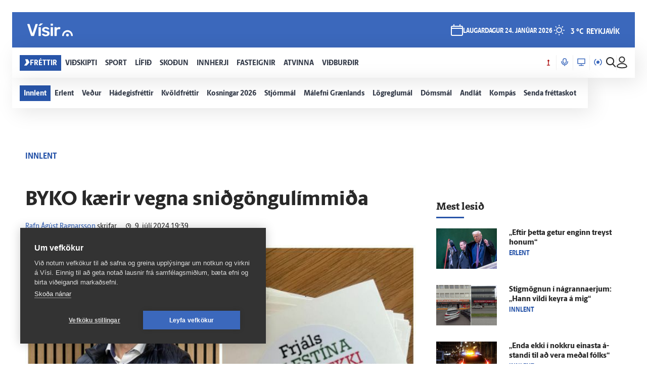

--- FILE ---
content_type: text/html; charset=utf-8
request_url: https://www.visir.is/g/20242595010d/byko-kaerir-vegna-snidgongulimmida
body_size: 187234
content:
<!DOCTYPE html>
<html lang="is">
<head>
    <meta charset="utf-8">
    <meta http-equiv="X-UA-Compatible" content="IE=edge">
    <meta name="format-detection" content="telephone=no">
    <meta name="viewport" content="width=device-width, initial-scale=1, user-scalable=no">
    
    <script>
    const cookieUpdateEvent = new Event("cookieUpdate");
</script>

<!-- Google Tag Manager -->
<script>
    (function (w, d, s, l, i) {
        w[l] = w[l] || []; w[l].push({
            'gtm.start':
                new Date().getTime(), event: 'gtm.js'
        }); var f = d.getElementsByTagName(s)[0],
            j = d.createElement(s), dl = l != 'dataLayer' ? '&l=' + l : ''; j.async = true; j.src =
                'https://www.googletagmanager.com/gtm.js?id=' + i + dl; f.parentNode.insertBefore(j, f);
        window.dataLayer.push({
            'event': 'custom_page_view',
            'category': 'Frettir',
            'sub_category': 'FRETTIR01'
        })
    })(window, document, 'script', 'dataLayer', 'GTM-KSWPW6N');
</script>
<!-- End Google Tag Manager -->

<!--ChartBeat-->
<script type="text/javascript">
    (function () {
        var _sf_async_config = window._sf_async_config = (window._sf_async_config || {});
        /** CONFIGURATION START **/
        _sf_async_config.uid = 39908;
        _sf_async_config.domain = "visir.is";
        _sf_async_config.useCanonical = true;
        _sf_async_config.sections = "Frettir";
        _sf_async_config.authors = "Rafn Ágúst Ragnarsson";
        _sf_async_config.playerdomain = 'visir.is';
    /** CONFIGURATION END **/
        function loadChartbeat() {
            var e = document.createElement('script');
            var n = document.getElementsByTagName('script')[0];
            e.type = 'text/javascript';
            e.async = true;
            e.src = '//static.chartbeat.com/js/chartbeat_video.js';
            n.parentNode.insertBefore(e, n);
        }
        loadChartbeat();
    })();
</script>



    <link href="/js/videojs/skins/jwlike/videojs.css" rel="stylesheet" type="text/css">
    <link href="/js/videojs/skins/vjs-visir.css" rel="stylesheet" type="text/css">

    
    <meta name="description" content="Einstaklingur sem setti l&#xED;mmi&#xF0;a til a&#xF0; hvetja til sni&#xF0;g&#xF6;ngu &#xED;sraelskra vara &#xED; Byko hefur veri&#xF0; k&#xE6;r&#xF0;ur fyrir eignaspj&#xF6;ll. Sigur&#xF0;ur P&#xE1;lsson forstj&#xF3;ri segir fyrirt&#xE6;ki&#xF0; taka hart &#xE1; &#xFE;j&#xF3;fna&#xF0;i og eignaspj&#xF6;llum en a&#xF0; &#xFE;a&#xF0; taki ekki afst&#xF6;&#xF0;u til sko&#xF0;ana f&#xF3;lks." />
<meta property="og:title" content="BYKO k&#xE6;rir vegna sni&#xF0;g&#xF6;ngul&#xED;mmi&#xF0;a - V&#xED;sir" />
<meta property="og:type" content="article" />
<meta property="og:url" content="https://www.visir.is/g/20242595010d/byko-kaerir-vegna-snidgongulimmida"/>
<meta property="og:image" content="https://www.visir.is/i/9F1E3433FC51C59B15B06C69BEE9202C5871F42BD4DBE8A8D2CB003CA51E88AE_1600x900.jpg" />
<meta property="og:description" content="Einstaklingur sem setti l&#xED;mmi&#xF0;a til a&#xF0; hvetja til sni&#xF0;g&#xF6;ngu &#xED;sraelskra vara &#xED; Byko hefur veri&#xF0; k&#xE6;r&#xF0;ur fyrir eignaspj&#xF6;ll. Sigur&#xF0;ur P&#xE1;lsson forstj&#xF3;ri segir fyrirt&#xE6;ki&#xF0; taka hart &#xE1; &#xFE;j&#xF3;fna&#xF0;i og eignaspj&#xF6;llum en a&#xF0; &#xFE;a&#xF0; taki ekki afst&#xF6;&#xF0;u til sko&#xF0;ana f&#xF3;lks." />
<meta property="article:section" content="Frettir" />
<meta property="article:author" content="Rafn &#xC1;g&#xFA;st Ragnarsson" />
<meta property="article:published_time" content="9.7.2024 19:39:43 &#x2B;00:00" />
<meta property="article:modified_time" content="18.9.2024 14:14:58 &#x2B;00:00" />
        <meta property="article:tag" content="Verslun" />
        <meta property="article:tag" content="Neytendur" />
        <meta property="article:tag" content="&#xC1;t&#xF6;k &#xED; &#xCD;srael og Palest&#xED;nu" />
<meta property="k5a:paid" content="0">
<meta property="k5a:paywall" content="open">

<meta property="twitter:card" content="summary" />
<meta property="twitter:title" content="BYKO k&#xE6;rir vegna sni&#xF0;g&#xF6;ngul&#xED;mmi&#xF0;a - V&#xED;sir" />
<meta property="twitter:url" content="https://www.visir.is/g/20242595010d/byko-kaerir-vegna-snidgongulimmida" />
<meta property="twitter:image" content="https://www.visir.is/i/9F1E3433FC51C59B15B06C69BEE9202C5871F42BD4DBE8A8D2CB003CA51E88AE_713x460.jpg" />
<meta property="twitter:description" content="Einstaklingur sem setti l&#xED;mmi&#xF0;a til a&#xF0; hvetja til sni&#xF0;g&#xF6;ngu &#xED;sraelskra vara &#xED; Byko hefur veri&#xF0; k&#xE6;r&#xF0;ur fyrir eignaspj&#xF6;ll. Sigur&#xF0;ur P&#xE1;lsson forstj&#xF3;ri segir fyrirt&#xE6;ki&#xF0; taka hart &#xE1; &#xFE;j&#xF3;fna&#xF0;i og eignaspj&#xF6;llum en a&#xF0; &#xFE;a&#xF0; taki ekki afst&#xF6;&#xF0;u til sko&#xF0;ana f&#xF3;lks." />
<link rel="canonical" href="https://www.visir.is/g/20242595010d/byko-kaerir-vegna-snidgongulimmida" />


    
<meta property="k5a:login" content="0">
<meta property="k5a:subscriber" content="0">


    <link rel="apple-touch-icon" sizes="57x57" href="/static/1.0.1231/img/favicon/visir-favicon-57x57.png">
    <link rel="apple-touch-icon" sizes="60x60" href="/static/1.0.1231/img/favicon/visir-favicon-60x60.png">
    <link rel="apple-touch-icon" sizes="72x72" href="/static/1.0.1231/img/favicon/visir-favicon-72x72.png">
    <link rel="apple-touch-icon" sizes="76x76" href="/static/1.0.1231/img/favicon/visir-favicon-76x76.png">
    <link rel="apple-touch-icon" sizes="114x114" href="/static/1.0.1231/img/favicon/visir-favicon-114x114.png">
    <link rel="apple-touch-icon" sizes="120x120" href="/static/1.0.1231/img/favicon/visir-favicon-120x120.png">
    <link rel="apple-touch-icon" sizes="144x144" href="/static/1.0.1231/img/favicon/visir-favicon-144x144.png">
    <link rel="apple-touch-icon" sizes="152x152" href="/static/1.0.1231/img/favicon/visir-favicon-152x152.png">
    <link rel="apple-touch-icon" sizes="180x180" href="/static/1.0.1231/img/favicon/visir-favicon-180x180.png">
    <link rel="icon" type="image/png" sizes="192x192" href="/static/1.0.1231/img/favicon/visir-favicon-192x192.png">
    <link rel="icon" type="image/png" sizes="32x32" href="/static/1.0.1231/img/favicon/visir-favicon-32x32.png">
    <link rel="icon" type="image/png" sizes="96x96" href="/static/1.0.1231/img/favicon/visir-favicon-96x96.png">
    <link rel="icon" type="image/png" sizes="16x16" href="/static/1.0.1231/img/favicon/visir-favicon-16x16.png">
    <link rel="manifest" href="/static/1.0.1231/img/favicon/manifest.json">
    <meta name="msapplication-TileColor" content="#ffffff">
    <meta name="msapplication-TileImage" content="/static/1.0.1231/img/favicon/visir-favicon-144x144.png">
    <meta property="fb:app_id" content="169323689758194"/>
    <meta property="fb:admins" content="100001241383489"/>
    <meta name="application-name" content="visir.is"/>
    <meta name="twitter:widgets:csp" content="on">
    <meta name="facebook-domain-verification" content="5wsmwcm70ednfhid864mksq74lbjrb" />

        <title>BYKO k&#xE6;rir vegna sni&#xF0;g&#xF6;ngul&#xED;mmi&#xF0;a - Vísir</title>
        <meta property="og:site_name" content="visir.is"/>
        <meta name="theme-color" content="#ffffff">

    <link rel="stylesheet" href="/static/1.0.1231/css/main.css" media="all">
    <link rel="stylesheet" href="/static/1.0.1231/css/print.css" media="print">

    

    <script src="https://cdnjs.cloudflare.com/polyfill/v3/polyfill.min.js?features=default-3.6,Array.prototype.includes,fetch,Promise"></script>
    <script>window.lazySizesConfig = window.lazySizesConfig || {}; lazySizesConfig.expand = 400; lazySizesConfig.loadMode = 3;</script>
    <script src="/static/static/js/lazysizes.min.js"></script>
    <script src="/js/image_error.min.js"></script>

    <!--Ecobox: Social media publishing automation-->
    <script async id="ebx" src="//applets.ebxcdn.com/ebx.js"></script>

    <link rel="search" type="application/opensearchdescription+xml" href="/static/opensearch.xml" title="Visir Search"/>
</head>


<body class="-news">

    <!-- Google Tag Manager (noscript) -->
    <noscript>
        <iframe src="https://www.googletagmanager.com/ns.html?id=GTM-KSWPW6N"
                height="0" width="0" style="display:none;visibility:hidden"></iframe>
    </noscript>
    <!-- End Google Tag Manager (noscript) -->

        

<div class="mobile-header-menu" id="mobile-header-menu">
    <div class="mobile-menu-top">
        <div class='mobile-live-container'>
                        <div class='mobile-live-head'>
                            <svg xmlns='http://www.w3.org/2000/svg' width='14' height='16' viewBox='0 0 22 24' class='live-icon'> <path class='live-icon-pole' d='M11 11.5002C12.3807 11.5002 13.5 10.3809 13.5 9.00018C13.5 7.61947 12.3807 6.50018 11 6.50018C9.61929 6.50018 8.5 7.61947 8.5 9.00018C8.5 10.3809 9.61929 11.5002 11 11.5002Z' /> <path class='live-icon-outer' d='M18.0713 16.0712C19.9466 14.1958 21.0002 11.6523 21.0002 9.0002C21.0002 6.34807 19.9466 3.80456 18.0713 1.9292' stroke-width='2' stroke-miterlimit='10' stroke-linecap='round' stroke-linejoin='round' /> <path class='live-icon-inner' d='M15.2432 13.2432C15.8004 12.686 16.2425 12.0246 16.5441 11.2965C16.8457 10.5685 17.0009 9.78822 17.0009 9.0002C17.0009 8.21219 16.8457 7.43189 16.5441 6.70387C16.2425 5.97585 15.8004 5.31437 15.2432 4.7572' stroke-width='2' stroke-miterlimit='10' stroke-linecap='round' stroke-linejoin='round' /> <path class='live-icon-outer' d='M3.92886 16.0712C2.05354 14.1958 1 11.6523 1 9.0002C1 6.34807 2.05354 3.80456 3.92886 1.9292' stroke-width='2' stroke-miterlimit='10' stroke-linecap='round' stroke-linejoin='round' /> <path class='live-icon-inner' d='M6.75674 13.2432C6.19948 12.686 5.75744 12.0246 5.45584 11.2965C5.15425 10.5685 4.99902 9.78822 4.99902 9.0002C4.99902 8.21219 5.15425 7.43189 5.45584 6.70387C5.75744 5.97585 6.19948 5.31437 6.75674 4.7572' stroke-width='2' stroke-miterlimit='10' stroke-linecap='round' stroke-linejoin='round' /> <path class='live-icon-pole' d='M11 9.00018V23.0002' stroke-width='2' stroke-miterlimit='10' stroke-linecap='round' stroke-linejoin='round' /> <path class='live-icon-pole' d='M7 23.0002H15' stroke-width='2' stroke-miterlimit='10' stroke-linecap='round' stroke-linejoin='round' /> </svg>
                            Í beinni
                        </div>
                        <div class='mobile-live-articles'> <div class='mobile-article'>
                             <div class='live-header'>
                                 <span class='live-title -sport ellipsis-title'>
                                     <svg xmlns='http://www.w3.org/2000/svg' width='10' height='10' viewBox='0 0 10 10' fill='none'>
                                         <path d='M2.72555 0.625H6.35656L8.75 4.94386L4.86073 9.375H1.25L4.25208 4.94386L2.72555 0.625Z' fill='#1F2126' />
                                     </svg>
                                     Fótbolti - Enska úrvalsdeildin
                                 </span>
                             </div>
                             <article class='sport-article-container'>
                                 <a href='https://www.visir.is/vaktin/60719'>
                                     <div class='livenow-teams'>
                            <div class='livenow-team'>
                                <img width='26' height='26' src='https://www.visir.is/vaktin/content/flags/2023-07-12T090757.807Z-bournemouth.png' class='livenow-icon'><span class='team-name'>Bournemouth</span>
                            </div>
                            <div class='livenow-team'>
                                <img width='26' height='26' src='https://www.visir.is/vaktin/content/flags/gracenote/4075.png' class='livenow-icon'><span class='team-name'>Liverpool</span>
                            </div>
                        </div>
                                 </a>
                             </article>
                         </div></div></div>
        <div class="nav-buttons">
                <a href="https://tal.visir.is/" class="mobile-menu__category -tal main-category" id="M-tal">
                    <div class="mobile-category__text -tal">
<svg xmlns="http://www.w3.org/2000/svg" width="14" height="16" viewBox="0 0 14 16" fill="none" class="-nai -nav-icon">
    <title>Podcast</title>
    <path d="M10.3331 4.26667C10.3331 2.46254 8.8706 1 7.06647 1C5.26234 1 3.7998 2.46254 3.7998 4.26667V7.06667C3.7998 8.8708 5.26234 10.3333 7.06647 10.3333C8.8706 10.3333 10.3331 8.8708 10.3331 7.06667V4.26667Z" stroke="#1F2126" stroke-width="1.5" stroke-linecap="round" stroke-linejoin="round" />
    <path d="M13.1333 6.60001V7.06667C13.1333 10.4173 10.4173 13.1333 7.06667 13.1333C3.716 13.1333 1 10.4173 1 7.06667V6.60001" stroke="#1F2126" stroke-width="1.5" stroke-linecap="round" stroke-linejoin="round" />
    <path d="M7.06641 15V13.1333" stroke="#1F2126" stroke-width="1.5" stroke-linecap="round" stroke-linejoin="round" />
</svg>                        Hla&#xF0;varp
                    </div>
                </a>
                <a href="/sjonvarp" class="mobile-menu__category -tv main-category" id="M-TV">
                    <div class="mobile-category__text -tv">
<svg xmlns="http://www.w3.org/2000/svg" width="16" height="16" viewBox="0 0 16 16" fill="none" class="-nai -nav-icon">
    <title>TV</title>
    <path d="M8 14.5667V12.7" stroke-width="1.5" stroke-linecap="round" stroke-linejoin="round" />
    <path d="M3.7998 14.5667H12.1998" stroke-width="1.5" stroke-linecap="round" stroke-linejoin="round" />
    <path d="M15 1.5H1V10.8333H15V1.5Z" stroke-width="1.5" stroke-linecap="round" stroke-linejoin="round" />
</svg>                        Sj&#xF3;nvarp
                    </div>
                </a>
                <a href="/utvarp" class="mobile-menu__category -radio main-category" id="M-RADIO">
                    <div class="mobile-category__text -radio">
<svg xmlns="http://www.w3.org/2000/svg" width="16" height="13" viewBox="0 0 16 13" fill="none" class="-nai -nav-icon2">
    <title>Radio</title>
    <path class="fill-icon" d="M8.00033 8.93333C9.28899 8.93333 10.3337 7.88866 10.3337 6.6C10.3337 5.31133 9.28899 4.26666 8.00033 4.26666C6.71166 4.26666 5.66699 5.31133 5.66699 6.6C5.66699 7.88866 6.71166 8.93333 8.00033 8.93333Z" stroke-width="1.5" stroke-linecap="round" stroke-linejoin="round" />
    <path d="M3.79907 12.2C2.09947 10.9232 1 8.88947 1 6.6C1 4.31053 2.09947 2.2768 3.79907 1" stroke-width="1.5" stroke-linecap="round" stroke-linejoin="round" />
    <path d="M12.2012 12.2C13.9008 10.9232 15.0002 8.88947 15.0002 6.6C15.0002 4.31053 13.9008 2.2768 12.2012 1" stroke-width="1.5" stroke-linecap="round" stroke-linejoin="round" />
</svg>                        &#xDA;tvarp
                    </div>
                </a>
        </div>
        <div class="radio-station-container" id="radio-station-container-mobile">
            <div class="menu-limits">
    <a href="https://vefutvarp.visir.is/gullbylgjan/" class="new-menu__category sub-category radio-link">
        <img src='/static/1.0.1231/img/radio/color/new/GullBylgjan-logo-blue-lodrett-vector.svg' />
    </a>
    <a href="https://vefutvarp.visir.is/lettbylgjan/" class="new-menu__category sub-category radio-link">
        <img src='/static/1.0.1231/img/radio/color/new/LettBylgjan-logo-blue-lodrett-vector.svg' />
    </a>
    <a href="https://vefutvarp.visir.is/x977/" class="new-menu__category sub-category radio-link">
        <img src='/static/1.0.1231/img/radio/color/new/X977-logo-blue-vector.svg' />
    </a>
    <a href="https://vefutvarp.visir.is/bylgjan/" class="new-menu__category sub-category radio-link">
        <img src='/static/1.0.1231/img/radio/color/new/Bylgjan-logo-blue-vector.svg' />
    </a>
    <a href="https://vefutvarp.visir.is/fm957/" class="new-menu__category sub-category radio-link">
        <img src='/static/1.0.1231/img/radio/color/new/FM957-logo-blue-vector.svg' />
    </a>
</div>
        </div>
    </div>
    <div class="mobile-menu-bottom">
            <div href="/f/frettir" class="mobile-menu__category main-category child-True -news">
                <a href="/f/frettir" class="mobile-category__text -news">
                    <svg viewBox="0 0 12 14" class="arrow">
    <path d="M2.56645 0.358398H8.17906L11.8787 6.91493L5.86689 13.6419H0.285645L4.92609 6.91493L2.56645 0.358398Z" fill="white" />
</svg>
                    Fr&#xE9;ttir
                </a>
                    <div class="exp-container"> 
                        <div href="/" class="expand-btn"><i class="icon-arrow-right"></i></div>
                    </div>
            </div>
                <div class="mobile-menu__sub -news">
                        <a href="/f/frettir-innlent" class="mobile-menu__category sub-category -news">
                            <div class="mobile-category__text -news">
                                Innlent
                            </div>
                        </a>
                        <a href="/f/frettir-erlent" class="mobile-menu__category sub-category -news">
                            <div class="mobile-category__text -news">
                                Erlent
                            </div>
                        </a>
                        <a href="/p/vedur" class="mobile-menu__category sub-category -news">
                            <div class="mobile-category__text -news">
                                Ve&#xF0;ur
                            </div>
                        </a>
                        <a href="https://www.visir.is/t/2624" class="mobile-menu__category sub-category -news">
                            <div class="mobile-category__text -news">
                                H&#xE1;degisfr&#xE9;ttir
                            </div>
                        </a>
                        <a href="https://www.visir.is/t/2059" class="mobile-menu__category sub-category -news">
                            <div class="mobile-category__text -news">
                                Kv&#xF6;ldfr&#xE9;ttir
                            </div>
                        </a>
                        <a href="https://www.visir.is/t/3994/sveitarstjornarkosningar-2026" class="mobile-menu__category sub-category -news">
                            <div class="mobile-category__text -news">
                                Kosningar 2026
                            </div>
                        </a>
                        <a href="https://www.visir.is/p/stjornmal" class="mobile-menu__category sub-category -news">
                            <div class="mobile-category__text -news">
                                Stj&#xF3;rnm&#xE1;l
                            </div>
                        </a>
                        <a href="https://www.visir.is/t/4274/hotanir-bandarikjanna-vegna-graenlands" class="mobile-menu__category sub-category -news">
                            <div class="mobile-category__text -news">
                                M&#xE1;lefni Gr&#xE6;nlands
                            </div>
                        </a>
                        <a href="/p/logreglumal" class="mobile-menu__category sub-category -news">
                            <div class="mobile-category__text -news">
                                L&#xF6;greglum&#xE1;l
                            </div>
                        </a>
                        <a href="/p/domsmal" class="mobile-menu__category sub-category -news">
                            <div class="mobile-category__text -news">
                                D&#xF3;msm&#xE1;l
                            </div>
                        </a>
                        <a href="/p/andlat" class="mobile-menu__category sub-category -news">
                            <div class="mobile-category__text -news">
                                Andl&#xE1;t
                            </div>
                        </a>
                        <a href="/p/kompas" class="mobile-menu__category sub-category -news">
                            <div class="mobile-category__text -news">
                                Komp&#xE1;s
                            </div>
                        </a>
                        <a href="https://www.visir.is/frettaskot" class="mobile-menu__category sub-category -news">
                            <div class="mobile-category__text -news">
                                Senda fr&#xE9;ttaskot
                            </div>
                        </a>
                </div>
            <div href="/f/vidskipti" class="mobile-menu__category main-category child-True -business">
                <a href="/f/vidskipti" class="mobile-category__text -business">
                    <svg viewBox="0 0 12 14" class="arrow">
    <path d="M2.56645 0.358398H8.17906L11.8787 6.91493L5.86689 13.6419H0.285645L4.92609 6.91493L2.56645 0.358398Z" fill="white" />
</svg>
                    Vi&#xF0;skipti
                </a>
                    <div class="exp-container"> 
                        <div href="/" class="expand-btn"><i class="icon-arrow-right"></i></div>
                    </div>
            </div>
                <div class="mobile-menu__sub -business">
                        <a href="/f/vidskipti-innlent" class="mobile-menu__category sub-category -business">
                            <div class="mobile-category__text -business">
                                Innlent
                            </div>
                        </a>
                        <a href="/f/vidskipti-erlent" class="mobile-menu__category sub-category -business">
                            <div class="mobile-category__text -business">
                                Erlent
                            </div>
                        </a>
                        <a href="/p/atvinnulif" class="mobile-menu__category sub-category -business">
                            <div class="mobile-category__text -business">
                                Atvinnul&#xED;f
                            </div>
                        </a>
                        <a href="/p/neytendur" class="mobile-menu__category sub-category -business">
                            <div class="mobile-category__text -business">
                                Neytendur
                            </div>
                        </a>
                        <a href="/t/1686" class="mobile-menu__category sub-category -business">
                            <div class="mobile-category__text -business">
                                Se&#xF0;labankinn
                            </div>
                        </a>
                        <a href="/p/kauphollin" class="mobile-menu__category sub-category -business">
                            <div class="mobile-category__text -business">
                                Kauph&#xF6;llin
                            </div>
                        </a>
                        <a href="/p/vistaskipti" class="mobile-menu__category sub-category -business">
                            <div class="mobile-category__text -business">
                                Vistaskipti
                            </div>
                        </a>
                        <a href="/p/veitingastadir" class="mobile-menu__category sub-category -business">
                            <div class="mobile-category__text -business">
                                Veitingasta&#xF0;ir
                            </div>
                        </a>
                        <a href="https://www.visir.is/t/4076/fjarmalin-med-birni-berg" class="mobile-menu__category sub-category -business">
                            <div class="mobile-category__text -business">
                                Fj&#xE1;rm&#xE1;lin me&#xF0; Birni Berg
                            </div>
                        </a>
                        <a href="https://www.visir.is/ff2025" class="mobile-menu__category sub-category -business">
                            <div class="mobile-category__text -business">
                                Fram&#xFA;rskarandi fyrirt&#xE6;ki
                            </div>
                        </a>
                        <a href="https://www.visir.is/f/samstarf" class="mobile-menu__category sub-category -business">
                            <div class="mobile-category__text -business">
                                Samstarf
                            </div>
                        </a>
                        <a href="/p/frettirafflugi" class="mobile-menu__category sub-category -business">
                            <div class="mobile-category__text -business">
                                Fr&#xE9;ttir af flugi
                            </div>
                        </a>
                        <a href="/t/2727/fasteignamarkadur" class="mobile-menu__category sub-category -business">
                            <div class="mobile-category__text -business">
                                Fasteignamarka&#xF0;ur
                            </div>
                        </a>
                        <a href="/p/ferdamennskaaislandi" class="mobile-menu__category sub-category -business">
                            <div class="mobile-category__text -business">
                                Fer&#xF0;a&#xFE;j&#xF3;nusta
                            </div>
                        </a>
                </div>
            <div href="/f/sport" class="mobile-menu__category main-category child-True -sport">
                <a href="/f/sport" class="mobile-category__text -sport">
                    <svg viewBox="0 0 12 14" class="arrow">
    <path d="M2.56645 0.358398H8.17906L11.8787 6.91493L5.86689 13.6419H0.285645L4.92609 6.91493L2.56645 0.358398Z" fill="white" />
</svg>
                    Sport
                </a>
                    <div class="exp-container"> 
                        <div href="/" class="expand-btn"><i class="icon-arrow-right"></i></div>
                    </div>
            </div>
                <div class="mobile-menu__sub -sport">
                        <a href="/f/sport#sportoverview" class="mobile-menu__category sub-category -sport">
                            <div class="mobile-category__text -sport">
                                Sta&#xF0;an &#xED; deildum
                            </div>
                        </a>
                        <a href="/p/enski" class="mobile-menu__category sub-category -sport">
                            <div class="mobile-category__text -sport">
                                Enski boltinn
                            </div>
                        </a>
                        <a href="https://www.visir.is/p/emkarlaihandbolta2026" class="mobile-menu__category sub-category -sport">
                            <div class="mobile-category__text -sport">
                                EM &#xED; handbolta
                            </div>
                        </a>
                        <a href="/p/fotbolti" class="mobile-menu__category sub-category -sport">
                            <div class="mobile-category__text -sport">
                                F&#xF3;tbolti
                            </div>
                        </a>
                        <a href="/p/bonuskarla" class="mobile-menu__category sub-category -sport">
                            <div class="mobile-category__text -sport">
                                B&#xF3;nus karla
                            </div>
                        </a>
                        <a href="/p/bonuskvenna" class="mobile-menu__category sub-category -sport">
                            <div class="mobile-category__text -sport">
                                B&#xF3;nus kvenna
                            </div>
                        </a>
                        <a href="/p/oliskarla" class="mobile-menu__category sub-category -sport">
                            <div class="mobile-category__text -sport">
                                Ol&#xED;s karla
                            </div>
                        </a>
                        <a href="/p/oliskvenna" class="mobile-menu__category sub-category -sport">
                            <div class="mobile-category__text -sport">
                                Ol&#xED;s kvenna
                            </div>
                        </a>
                        <a href="/p/bestakarla" class="mobile-menu__category sub-category -sport">
                            <div class="mobile-category__text -sport">
                                Besta karla
                            </div>
                        </a>
                        <a href="/p/bestakvenna" class="mobile-menu__category sub-category -sport">
                            <div class="mobile-category__text -sport">
                                Besta kvenna
                            </div>
                        </a>
                        <a href="/p/korfubolti" class="mobile-menu__category sub-category -sport">
                            <div class="mobile-category__text -sport">
                                K&#xF6;rfubolti
                            </div>
                        </a>
                        <a href="/p/handbolti" class="mobile-menu__category sub-category -sport">
                            <div class="mobile-category__text -sport">
                                Handbolti
                            </div>
                        </a>
                        <a href="https://www.visir.is/p/nfl" class="mobile-menu__category sub-category -sport">
                            <div class="mobile-category__text -sport">
                                NFL
                            </div>
                        </a>
                        <a href="/p/islenski" class="mobile-menu__category sub-category -sport">
                            <div class="mobile-category__text -sport">
                                &#xCD;slenski boltinn
                            </div>
                        </a>
                        <a href="/p/meistaradeildin" class="mobile-menu__category sub-category -sport">
                            <div class="mobile-category__text -sport">
                                Meistaradeildin
                            </div>
                        </a>
                        <a href="/p/golf" class="mobile-menu__category sub-category -sport">
                            <div class="mobile-category__text -sport">
                                Golf
                            </div>
                        </a>
                </div>
            <div href="/f/lifid" class="mobile-menu__category main-category child-True -life">
                <a href="/f/lifid" class="mobile-category__text -life">
                    <svg viewBox="0 0 12 14" class="arrow">
    <path d="M2.56645 0.358398H8.17906L11.8787 6.91493L5.86689 13.6419H0.285645L4.92609 6.91493L2.56645 0.358398Z" fill="white" />
</svg>
                    L&#xED;fi&#xF0;
                </a>
                    <div class="exp-container"> 
                        <div href="/" class="expand-btn"><i class="icon-arrow-right"></i></div>
                    </div>
            </div>
                <div class="mobile-menu__sub -life">
                        <a href="/other/tarot" class="mobile-menu__category sub-category -life">
                            <div class="mobile-category__text -life">
                                Tarot dagsins
                            </div>
                        </a>
                        <a href="/p/gagnryni" class="mobile-menu__category sub-category -life">
                            <div class="mobile-category__text -life">
                                Gagnr&#xFD;ni
                            </div>
                        </a>
                        <a href="/p/menning" class="mobile-menu__category sub-category -life">
                            <div class="mobile-category__text -life">
                                Menning
                            </div>
                        </a>
                        <a href="/p/samkvaemislifid" class="mobile-menu__category sub-category -life">
                            <div class="mobile-category__text -life">
                                Samkv&#xE6;misl&#xED;fi&#xF0;
                            </div>
                        </a>
                        <a href="/p/bioogsjonvarp" class="mobile-menu__category sub-category -life">
                            <div class="mobile-category__text -life">
                                B&#xED;&#xF3; og sj&#xF3;nvarp
                            </div>
                        </a>
                        <a href="https://www.visir.is/t/936" class="mobile-menu__category sub-category -life">
                            <div class="mobile-category__text -life">
                                &#xCD;sland &#xED; dag
                            </div>
                        </a>
                        <a href="/p/tonlist" class="mobile-menu__category sub-category -life">
                            <div class="mobile-category__text -life">
                                T&#xF3;nlist
                            </div>
                        </a>
                        <a href="/p/uppskriftir" class="mobile-menu__category sub-category -life">
                            <div class="mobile-category__text -life">
                                Uppskriftir
                            </div>
                        </a>
                        <a href="/p/heilsa/" class="mobile-menu__category sub-category -life">
                            <div class="mobile-category__text -life">
                                Heilsa
                            </div>
                        </a>
                        <a href="/p/eurovision" class="mobile-menu__category sub-category -life">
                            <div class="mobile-category__text -life">
                                Eurovision
                            </div>
                        </a>
                        <a href="/p/askorun" class="mobile-menu__category sub-category -life">
                            <div class="mobile-category__text -life">
                                &#xC1;skorun
                            </div>
                        </a>
                        <a href="/t/4159/samhengid-med-sif" class="mobile-menu__category sub-category -life">
                            <div class="mobile-category__text -life">
                                Samhengi&#xF0; me&#xF0; Sif
                            </div>
                        </a>
                        <a href="/p/leikjavisir" class="mobile-menu__category sub-category -life">
                            <div class="mobile-category__text -life">
                                Leikjav&#xED;sir
                            </div>
                        </a>
                        <a href="https://www.visir.is/p/kynlif" class="mobile-menu__category sub-category -life">
                            <div class="mobile-category__text -life">
                                Kynl&#xED;f
                            </div>
                        </a>
                        <a href="/f/lifid-samstarf" class="mobile-menu__category sub-category -life">
                            <div class="mobile-category__text -life">
                                Samstarf
                            </div>
                        </a>
                        <a href="/p/tiskaoghonnun" class="mobile-menu__category sub-category -life">
                            <div class="mobile-category__text -life">
                                T&#xED;ska og h&#xF6;nnun
                            </div>
                        </a>
                        <a href="https://www.visir.is/t/3681/utkall" class="mobile-menu__category sub-category -life">
                            <div class="mobile-category__text -life">
                                &#xDA;tkall
                            </div>
                        </a>
                        <a href="https://www.visir.is/t/1040" class="mobile-menu__category sub-category -life">
                            <div class="mobile-category__text -life">
                                H&#xFA;s og heimili
                            </div>
                        </a>
                </div>
            <div href="/f/skodanir" class="mobile-menu__category main-category child-True -opinion">
                <a href="/f/skodanir" class="mobile-category__text -opinion">
                    <svg viewBox="0 0 12 14" class="arrow">
    <path d="M2.56645 0.358398H8.17906L11.8787 6.91493L5.86689 13.6419H0.285645L4.92609 6.91493L2.56645 0.358398Z" fill="white" />
</svg>
                    Sko&#xF0;un
                </a>
                    <div class="exp-container"> 
                        <div href="/" class="expand-btn"><i class="icon-arrow-right"></i></div>
                    </div>
            </div>
                <div class="mobile-menu__sub -opinion">
                        <a href="/t/4132/skodun-sveitarstjornarkosningar-2026" class="mobile-menu__category sub-category -opinion">
                            <div class="mobile-category__text -opinion">
                                Sveitarstj&#xF3;rnarkosningar 2026
                            </div>
                        </a>
                        <a href="/p/skodunalthingisogsveitarstjornarmenn" class="mobile-menu__category sub-category -opinion">
                            <div class="mobile-category__text -opinion">
                                Kj&#xF6;rnir fulltr&#xFA;ar
                            </div>
                        </a>
                        <a href="/p/halldor" class="mobile-menu__category sub-category -opinion">
                            <div class="mobile-category__text -opinion">
                                Halld&#xF3;r
                            </div>
                        </a>
                        <a href="/um-skodanagreinar" class="mobile-menu__category sub-category -opinion">
                            <div class="mobile-category__text -opinion">
                                Um sko&#xF0;ana&#xAD;greinar &#xE1; V&#xED;si
                            </div>
                        </a>
                </div>
            <div href="/f/innherji" class="mobile-menu__category main-category child-False -insider">
                <a href="/f/innherji" class="mobile-category__text -insider">
                    <svg viewBox="0 0 12 14" class="arrow">
    <path d="M2.56645 0.358398H8.17906L11.8787 6.91493L5.86689 13.6419H0.285645L4.92609 6.91493L2.56645 0.358398Z" fill="white" />
</svg>
                    Innherji
                </a>
            </div>
            <div href="http://fasteignir.visir.is" class="mobile-menu__category main-category child-False -realestate">
                <a href="http://fasteignir.visir.is" class="mobile-category__text -realestate">
                    <svg viewBox="0 0 12 14" class="arrow">
    <path d="M2.56645 0.358398H8.17906L11.8787 6.91493L5.86689 13.6419H0.285645L4.92609 6.91493L2.56645 0.358398Z" fill="white" />
</svg>
                    Fasteignir
                </a>
            </div>
            <div href="/atvinna" class="mobile-menu__category main-category child-False -profession">
                <a href="/atvinna" class="mobile-category__text -profession">
                    <svg viewBox="0 0 12 14" class="arrow">
    <path d="M2.56645 0.358398H8.17906L11.8787 6.91493L5.86689 13.6419H0.285645L4.92609 6.91493L2.56645 0.358398Z" fill="white" />
</svg>
                    Atvinna
                </a>
            </div>
            <div href="/vidburdir " class="mobile-menu__category main-category child-False -vidburdir">
                <a href="/vidburdir " class="mobile-category__text -vidburdir">
                    <svg viewBox="0 0 12 14" class="arrow">
    <path d="M2.56645 0.358398H8.17906L11.8787 6.91493L5.86689 13.6419H0.285645L4.92609 6.91493L2.56645 0.358398Z" fill="white" />
</svg>
                    Vi&#xF0;bur&#xF0;ir
                </a>
            </div>
    </div>
</div>
<div class="background-header"></div>
<header class="main-header new-header  ">
    <div class="new-header__upper">
		<div class="limit">
            <a href="/" class="brand_logo logo__upper">
                <svg id="Layer_2" data-name="Layer 2" xmlns="http://www.w3.org/2000/svg" viewBox="0 0 66.86 19.06">
    <defs>
        <style>
            .cls-1 {
                fill: #fff;
            }
        </style>
    </defs>
    <g id="Layer_1-2" data-name="Layer 1">
        <g>
            <path class="cls-1" d="M6.32,18.45c-.27,0-.47-.07-.62-.2-.15-.13-.26-.3-.32-.5L.05,1.77c-.03-.08-.05-.16-.05-.22,0-.15.05-.27.15-.37.1-.1.22-.15.37-.15h2.19c.23,0,.41.06.54.19.12.12.2.25.24.36l4.21,12.82L11.9,1.57c.03-.12.11-.24.24-.36.12-.12.3-.19.54-.19h2.19c.13,0,.25.05.36.15.11.1.16.22.16.37,0,.07-.02.14-.05.22l-5.33,15.98c-.07.2-.17.37-.32.5-.15.13-.36.2-.62.2h-2.74ZM18.67,3.63c.22,0,.39-.03.51-.08.12-.05.25-.13.39-.25l3.09-2.54c.08-.08.12-.18.12-.3,0-.32-.16-.47-.47-.47h-2.49c-.22,0-.38.03-.5.09s-.26.18-.42.36l-2.02,2.47c-.08.08-.12.19-.12.32,0,.27.13.4.4.4h1.52ZM19.22,18.45c.18,0,.33-.06.44-.17.11-.12.16-.26.16-.42V6.1c0-.17-.05-.31-.16-.42-.11-.12-.25-.17-.44-.17h-2.07c-.17,0-.31.06-.42.17s-.17.26-.17.42v11.75c0,.17.06.31.17.42s.26.17.42.17h2.07ZM27.04,18.7c1.26,0,2.32-.17,3.17-.51.85-.34,1.5-.81,1.94-1.41.44-.6.66-1.27.66-2.02,0-.61-.14-1.17-.41-1.68-.27-.51-.74-.95-1.39-1.34-.66-.39-1.54-.68-2.65-.88-.98-.2-1.71-.39-2.19-.57-.48-.18-.8-.38-.96-.58-.16-.21-.24-.45-.24-.73,0-.41.17-.76.5-1.03.33-.27.81-.41,1.44-.41.5,0,.9.07,1.21.2.31.13.57.29.78.49.22.19.41.37.6.54.07.05.13.09.2.12.07.03.14.05.22.05h1.84c.15,0,.28-.05.4-.16.12-.11.17-.25.15-.44-.02-.25-.14-.54-.37-.88-.23-.34-.57-.68-1.01-1.01-.44-.33-.99-.61-1.66-.83-.66-.22-1.44-.34-2.34-.34-1.14,0-2.1.19-2.87.57-.77.38-1.35.87-1.74,1.46-.39.59-.58,1.21-.58,1.86s.15,1.24.45,1.74c.3.5.76.91,1.37,1.24.61.33,1.39.61,2.32.82.95.2,1.68.39,2.19.56.51.17.87.37,1.06.59.19.22.29.5.29.85,0,.48-.22.85-.66,1.11-.44.26-.98.39-1.63.39-.5,0-.91-.07-1.24-.21-.33-.14-.62-.31-.86-.51-.24-.2-.47-.39-.68-.57-.08-.08-.15-.13-.2-.15-.05-.02-.11-.02-.17-.02h-1.97c-.15,0-.29.05-.41.16-.12.11-.18.25-.16.44.02.23.13.52.35.87.22.35.55.7,1,1.05.45.35,1.02.64,1.73.87.71.23,1.56.35,2.55.35M37.04,18.45c.18,0,.33-.06.44-.17.11-.12.16-.26.16-.42V6.1c0-.16-.05-.31-.16-.42-.11-.12-.25-.17-.44-.17h-2.07c-.17,0-.31.06-.42.17s-.17.26-.17.42v11.75c0,.17.06.31.17.42s.26.17.42.17h2.07ZM37.14,3.36c.18,0,.33-.06.45-.17.12-.12.17-.26.17-.42V.97c0-.17-.06-.31-.17-.42-.12-.12-.27-.17-.45-.17h-2.26c-.17,0-.31.06-.42.17-.12.12-.17.26-.17.42v1.79c0,.17.06.31.17.42.12.12.26.17.42.17h2.26ZM42.72,18.45c.18,0,.33-.06.45-.17s.17-.26.17-.42v-6.85c0-.8.22-1.42.66-1.86.44-.44,1.06-.66,1.86-.66h1.94c.18,0,.33-.06.44-.17.11-.12.16-.26.16-.42v-1.79c0-.17-.05-.31-.16-.42-.11-.12-.25-.17-.44-.17h-1.02c-.8,0-1.5.14-2.1.42-.61.28-1.1.69-1.48,1.22v-1.02c0-.18-.06-.33-.19-.45s-.27-.17-.44-.17h-2.02c-.17,0-.31.06-.42.17s-.17.27-.17.45v11.73c0,.17.06.31.17.42s.26.17.42.17h2.17Z" />
            <path class="cls-1" d="M59.04,19.06c-.25,0-.49-.04-.72-.13-.49-.18-.9-.56-1.12-1.04-.25-.53-.25-1.16,0-1.69.26-.59.82-1.03,1.45-1.15h0c.12-.03.25-.04.38-.04.77,0,1.52.48,1.83,1.16h0c.25.52.26,1.15.03,1.67-.2.49-.6.88-1.09,1.08-.24.1-.51.15-.77.15M66.78,18.36s.07-.1.08-.17c.03-1.18-.18-2.35-.6-3.38-.65-1.59-1.81-2.95-3.26-3.82-1.19-.72-2.55-1.1-3.94-1.1-.18,0-.36,0-.54.02-2.09.13-4.15,1.21-5.49,2.89-1.22,1.49-1.86,3.45-1.79,5.41,0,.06.04.12.08.16.05.05.11.08.18.08.29,0,.58,0,.87,0,.36,0,.72,0,1.08,0,.07,0,.13-.03.18-.08.05-.05.08-.12.08-.21h0v-.04c0-.06,0-.11,0-.16,0-.95.22-1.87.64-2.67.54-1.03,1.4-1.87,2.43-2.36.69-.34,1.48-.52,2.27-.52.4,0,.8.04,1.19.13,1.56.35,2.95,1.5,3.62,2.98.37.78.55,1.68.53,2.68,0,.07.04.12.08.17s.1.07.17.08c.27,0,.56,0,.9,0,.3,0,.61,0,.91,0h.16c.07,0,.13-.04.18-.08" />
        </g>
    </g>
</svg>
            </a>

            <div class="new-header__right" id="mobile-header-nav">
                <!-- Mobile Top Nav -->

                <div class="nav-icons">
                    <div class="new-menu__icon -search">
                        <a href="/leit"><i class="icon-search"></i></a>
                    </div>
                    <span class="nav-divider"></span>
                    <div class="new-menu__icon -user" id="login_toggler_mobile">
                        
<div class="user-profile-container">

        
            <span class="user-profile user-default-img">
                <svg viewBox="0 0 22 26" fill="none" xmlns="http://www.w3.org/2000/svg">
                <circle cx="10.8961" cy="7.20266" r="5.43398" stroke="#282828" stroke-width="2"/>
                <path d="M20.7925 21.5234C20.7925 21.6545 20.7275 21.8955 20.3102 22.2305C19.891 22.5671 19.2203 22.9064 18.2943 23.2049C16.4523 23.7987 13.8391 24.1555 10.8963 24.1555C7.99339 24.1555 5.38543 23.6536 3.53168 22.9829C2.60002 22.6458 1.90112 22.2812 1.45623 21.9476C1.07699 21.6632 1.00998 21.5018 1.00018 21.4876C1.01481 19.9677 1.95957 18.4664 3.74063 17.296C5.52732 16.1219 8.05437 15.363 10.8963 15.363C13.7382 15.363 16.2652 16.1219 18.0519 17.296C19.847 18.4756 20.7925 19.9913 20.7925 21.5234Z" stroke="#282828" stroke-width="2"/>
                </svg>
            </span>
</div>
                    </div>
                    <span class="nav-divider"></span>
                    <div class="new-menu__icon -hamburger" id="mobileNavToggler">
                        <svg xmlns="http://www.w3.org/2000/svg" width="24" height="24" viewBox="0 0 24 24" fill="none" class="hamburger-nav">
    <title>Menu</title>
    <path class="first-line" d="M23 13H1C0.448 13 0 12.553 0 12C0 11.447 0.448 11 1 11H23C23.552 11 24 11.447 24 12C24 12.553 23.552 13 23 13Z" fill="white" />
    <path class="second-line" d="M23 13H1C0.448 13 0 12.553 0 12C0 11.447 0.448 11 1 11H23C23.552 11 24 11.447 24 12C24 12.553 23.552 13 23 13Z" fill="white" />
    <path class="small-lines" d="M23 6H12C11.448 6 11 5.553 11 5C11 4.447 11.448 4 12 4H23C23.552 4 24 4.447 24 5C24 5.553 23.552 6 23 6Z" fill="white" />
    <path class="small-lines" d="M12 20H1C0.448 20 0 19.553 0 19C0 18.447 0.448 18 1 18H12C12.552 18 13 18.447 13 19C13 19.553 12.552 20 12 20Z" fill="white" />
</svg>
                        <span class='notification-update'></span>
                    </div>
                </div>

                <!-- Desktop Nav -->

                <div class="new-header__calendar">
                    <svg xmlns="http://www.w3.org/2000/svg" width="24" height="23" viewBox="0 0 24 23" fill="none">
    <title>Calendar</title>
    <path d="M6 1V3" stroke-width="2" stroke-linecap="round" stroke-linejoin="round" />
    <path d="M18 1V3" stroke-width="2" stroke-linecap="round" stroke-linejoin="round" />
    <path d="M1 8H23" stroke-width="2" stroke-linecap="round" stroke-linejoin="round" />
    <path d="M21 4H3C1.89543 4 1 4.89543 1 6V20C1 21.1046 1.89543 22 3 22H21C22.1046 22 23 21.1046 23 20V6C23 4.89543 22.1046 4 21 4Z" stroke-width="2" stroke-linecap="round" stroke-linejoin="round" />
</svg>
                    <a href="/">laugardagur 24. jan&#xFA;ar 2026</a>
                </div>
                <div class="new-header__weather">
                    <div class='weather-widget weather-widget--sunny'><span class='icon-sun'></span><a href='/p/vedur'><span>3 °C &nbsp;</span><span>Reykjavík</span></a></div>
                </div>
            </div>
		</div>
	</div>
    <a href="/" class="brand_logo logo__lower">
        <svg id="Layer_2" data-name="Layer 2" xmlns="http://www.w3.org/2000/svg" viewBox="0 0 66.86 19.06">
    <defs>
        <style>
            .cls-1 {
                fill: #fff;
            }
        </style>
    </defs>
    <g id="Layer_1-2" data-name="Layer 1">
        <g>
            <path class="cls-1" d="M6.32,18.45c-.27,0-.47-.07-.62-.2-.15-.13-.26-.3-.32-.5L.05,1.77c-.03-.08-.05-.16-.05-.22,0-.15.05-.27.15-.37.1-.1.22-.15.37-.15h2.19c.23,0,.41.06.54.19.12.12.2.25.24.36l4.21,12.82L11.9,1.57c.03-.12.11-.24.24-.36.12-.12.3-.19.54-.19h2.19c.13,0,.25.05.36.15.11.1.16.22.16.37,0,.07-.02.14-.05.22l-5.33,15.98c-.07.2-.17.37-.32.5-.15.13-.36.2-.62.2h-2.74ZM18.67,3.63c.22,0,.39-.03.51-.08.12-.05.25-.13.39-.25l3.09-2.54c.08-.08.12-.18.12-.3,0-.32-.16-.47-.47-.47h-2.49c-.22,0-.38.03-.5.09s-.26.18-.42.36l-2.02,2.47c-.08.08-.12.19-.12.32,0,.27.13.4.4.4h1.52ZM19.22,18.45c.18,0,.33-.06.44-.17.11-.12.16-.26.16-.42V6.1c0-.17-.05-.31-.16-.42-.11-.12-.25-.17-.44-.17h-2.07c-.17,0-.31.06-.42.17s-.17.26-.17.42v11.75c0,.17.06.31.17.42s.26.17.42.17h2.07ZM27.04,18.7c1.26,0,2.32-.17,3.17-.51.85-.34,1.5-.81,1.94-1.41.44-.6.66-1.27.66-2.02,0-.61-.14-1.17-.41-1.68-.27-.51-.74-.95-1.39-1.34-.66-.39-1.54-.68-2.65-.88-.98-.2-1.71-.39-2.19-.57-.48-.18-.8-.38-.96-.58-.16-.21-.24-.45-.24-.73,0-.41.17-.76.5-1.03.33-.27.81-.41,1.44-.41.5,0,.9.07,1.21.2.31.13.57.29.78.49.22.19.41.37.6.54.07.05.13.09.2.12.07.03.14.05.22.05h1.84c.15,0,.28-.05.4-.16.12-.11.17-.25.15-.44-.02-.25-.14-.54-.37-.88-.23-.34-.57-.68-1.01-1.01-.44-.33-.99-.61-1.66-.83-.66-.22-1.44-.34-2.34-.34-1.14,0-2.1.19-2.87.57-.77.38-1.35.87-1.74,1.46-.39.59-.58,1.21-.58,1.86s.15,1.24.45,1.74c.3.5.76.91,1.37,1.24.61.33,1.39.61,2.32.82.95.2,1.68.39,2.19.56.51.17.87.37,1.06.59.19.22.29.5.29.85,0,.48-.22.85-.66,1.11-.44.26-.98.39-1.63.39-.5,0-.91-.07-1.24-.21-.33-.14-.62-.31-.86-.51-.24-.2-.47-.39-.68-.57-.08-.08-.15-.13-.2-.15-.05-.02-.11-.02-.17-.02h-1.97c-.15,0-.29.05-.41.16-.12.11-.18.25-.16.44.02.23.13.52.35.87.22.35.55.7,1,1.05.45.35,1.02.64,1.73.87.71.23,1.56.35,2.55.35M37.04,18.45c.18,0,.33-.06.44-.17.11-.12.16-.26.16-.42V6.1c0-.16-.05-.31-.16-.42-.11-.12-.25-.17-.44-.17h-2.07c-.17,0-.31.06-.42.17s-.17.26-.17.42v11.75c0,.17.06.31.17.42s.26.17.42.17h2.07ZM37.14,3.36c.18,0,.33-.06.45-.17.12-.12.17-.26.17-.42V.97c0-.17-.06-.31-.17-.42-.12-.12-.27-.17-.45-.17h-2.26c-.17,0-.31.06-.42.17-.12.12-.17.26-.17.42v1.79c0,.17.06.31.17.42.12.12.26.17.42.17h2.26ZM42.72,18.45c.18,0,.33-.06.45-.17s.17-.26.17-.42v-6.85c0-.8.22-1.42.66-1.86.44-.44,1.06-.66,1.86-.66h1.94c.18,0,.33-.06.44-.17.11-.12.16-.26.16-.42v-1.79c0-.17-.05-.31-.16-.42-.11-.12-.25-.17-.44-.17h-1.02c-.8,0-1.5.14-2.1.42-.61.28-1.1.69-1.48,1.22v-1.02c0-.18-.06-.33-.19-.45s-.27-.17-.44-.17h-2.02c-.17,0-.31.06-.42.17s-.17.27-.17.45v11.73c0,.17.06.31.17.42s.26.17.42.17h2.17Z" />
            <path class="cls-1" d="M59.04,19.06c-.25,0-.49-.04-.72-.13-.49-.18-.9-.56-1.12-1.04-.25-.53-.25-1.16,0-1.69.26-.59.82-1.03,1.45-1.15h0c.12-.03.25-.04.38-.04.77,0,1.52.48,1.83,1.16h0c.25.52.26,1.15.03,1.67-.2.49-.6.88-1.09,1.08-.24.1-.51.15-.77.15M66.78,18.36s.07-.1.08-.17c.03-1.18-.18-2.35-.6-3.38-.65-1.59-1.81-2.95-3.26-3.82-1.19-.72-2.55-1.1-3.94-1.1-.18,0-.36,0-.54.02-2.09.13-4.15,1.21-5.49,2.89-1.22,1.49-1.86,3.45-1.79,5.41,0,.06.04.12.08.16.05.05.11.08.18.08.29,0,.58,0,.87,0,.36,0,.72,0,1.08,0,.07,0,.13-.03.18-.08.05-.05.08-.12.08-.21h0v-.04c0-.06,0-.11,0-.16,0-.95.22-1.87.64-2.67.54-1.03,1.4-1.87,2.43-2.36.69-.34,1.48-.52,2.27-.52.4,0,.8.04,1.19.13,1.56.35,2.95,1.5,3.62,2.98.37.78.55,1.68.53,2.68,0,.07.04.12.08.17s.1.07.17.08c.27,0,.56,0,.9,0,.3,0,.61,0,.91,0h.16c.07,0,.13-.04.18-.08" />
        </g>
    </g>
</svg>
    </a>
	<div class="limit">
        <nav class="new-menu">
            <div class="menu-left" id="mainNav">
                    <a href="/f/frettir" class="new-menu__category main-category child-True -news">
                        <div class="category__text -news">
                            <svg viewBox="0 0 12 14" class="arrow">
    <path d="M2.56645 0.358398H8.17906L11.8787 6.91493L5.86689 13.6419H0.285645L4.92609 6.91493L2.56645 0.358398Z" fill="white" />
</svg>
                            Fr&#xE9;ttir
                        </div>
                    </a>
                        <div class="new-menu__sub -desktop-sub -news">
                            <div class="menu-limits"> 
                                    <a href="/f/frettir-innlent" class="new-menu__category sub-category">
                                        <div class="category__text -news">
                                            Innlent
                                        </div>
                                    </a>
                                    <a href="/f/frettir-erlent" class="new-menu__category sub-category">
                                        <div class="category__text -news">
                                            Erlent
                                        </div>
                                    </a>
                                    <a href="/p/vedur" class="new-menu__category sub-category">
                                        <div class="category__text -news">
                                            Ve&#xF0;ur
                                        </div>
                                    </a>
                                    <a href="https://www.visir.is/t/2624" class="new-menu__category sub-category">
                                        <div class="category__text -news">
                                            H&#xE1;degisfr&#xE9;ttir
                                        </div>
                                    </a>
                                    <a href="https://www.visir.is/t/2059" class="new-menu__category sub-category">
                                        <div class="category__text -news">
                                            Kv&#xF6;ldfr&#xE9;ttir
                                        </div>
                                    </a>
                                    <a href="https://www.visir.is/t/3994/sveitarstjornarkosningar-2026" class="new-menu__category sub-category">
                                        <div class="category__text -news">
                                            Kosningar 2026
                                        </div>
                                    </a>
                                    <a href="https://www.visir.is/p/stjornmal" class="new-menu__category sub-category">
                                        <div class="category__text -news">
                                            Stj&#xF3;rnm&#xE1;l
                                        </div>
                                    </a>
                                    <a href="https://www.visir.is/t/4274/hotanir-bandarikjanna-vegna-graenlands" class="new-menu__category sub-category">
                                        <div class="category__text -news">
                                            M&#xE1;lefni Gr&#xE6;nlands
                                        </div>
                                    </a>
                                    <a href="/p/logreglumal" class="new-menu__category sub-category">
                                        <div class="category__text -news">
                                            L&#xF6;greglum&#xE1;l
                                        </div>
                                    </a>
                                    <a href="/p/domsmal" class="new-menu__category sub-category">
                                        <div class="category__text -news">
                                            D&#xF3;msm&#xE1;l
                                        </div>
                                    </a>
                                    <a href="/p/andlat" class="new-menu__category sub-category">
                                        <div class="category__text -news">
                                            Andl&#xE1;t
                                        </div>
                                    </a>
                                    <a href="/p/kompas" class="new-menu__category sub-category">
                                        <div class="category__text -news">
                                            Komp&#xE1;s
                                        </div>
                                    </a>
                                    <a href="https://www.visir.is/frettaskot" class="new-menu__category sub-category">
                                        <div class="category__text -news">
                                            Senda fr&#xE9;ttaskot
                                        </div>
                                    </a>
                            </div>
                         </div>
                    <a href="/f/vidskipti" class="new-menu__category main-category child-True -business">
                        <div class="category__text -business">
                            <svg viewBox="0 0 12 14" class="arrow">
    <path d="M2.56645 0.358398H8.17906L11.8787 6.91493L5.86689 13.6419H0.285645L4.92609 6.91493L2.56645 0.358398Z" fill="white" />
</svg>
                            Vi&#xF0;skipti
                        </div>
                    </a>
                        <div class="new-menu__sub -desktop-sub -business">
                            <div class="menu-limits"> 
                                    <a href="/f/vidskipti-innlent" class="new-menu__category sub-category">
                                        <div class="category__text -business">
                                            Innlent
                                        </div>
                                    </a>
                                    <a href="/f/vidskipti-erlent" class="new-menu__category sub-category">
                                        <div class="category__text -business">
                                            Erlent
                                        </div>
                                    </a>
                                    <a href="/p/atvinnulif" class="new-menu__category sub-category">
                                        <div class="category__text -business">
                                            Atvinnul&#xED;f
                                        </div>
                                    </a>
                                    <a href="/p/neytendur" class="new-menu__category sub-category">
                                        <div class="category__text -business">
                                            Neytendur
                                        </div>
                                    </a>
                                    <a href="/t/1686" class="new-menu__category sub-category">
                                        <div class="category__text -business">
                                            Se&#xF0;labankinn
                                        </div>
                                    </a>
                                    <a href="/p/kauphollin" class="new-menu__category sub-category">
                                        <div class="category__text -business">
                                            Kauph&#xF6;llin
                                        </div>
                                    </a>
                                    <a href="/p/vistaskipti" class="new-menu__category sub-category">
                                        <div class="category__text -business">
                                            Vistaskipti
                                        </div>
                                    </a>
                                    <a href="/p/veitingastadir" class="new-menu__category sub-category">
                                        <div class="category__text -business">
                                            Veitingasta&#xF0;ir
                                        </div>
                                    </a>
                                    <a href="https://www.visir.is/t/4076/fjarmalin-med-birni-berg" class="new-menu__category sub-category">
                                        <div class="category__text -business">
                                            Fj&#xE1;rm&#xE1;lin me&#xF0; Birni Berg
                                        </div>
                                    </a>
                                    <a href="https://www.visir.is/ff2025" class="new-menu__category sub-category">
                                        <div class="category__text -business">
                                            Fram&#xFA;rskarandi fyrirt&#xE6;ki
                                        </div>
                                    </a>
                                    <a href="https://www.visir.is/f/samstarf" class="new-menu__category sub-category">
                                        <div class="category__text -business">
                                            Samstarf
                                        </div>
                                    </a>
                                    <a href="/p/frettirafflugi" class="new-menu__category sub-category">
                                        <div class="category__text -business">
                                            Fr&#xE9;ttir af flugi
                                        </div>
                                    </a>
                                    <a href="/t/2727/fasteignamarkadur" class="new-menu__category sub-category">
                                        <div class="category__text -business">
                                            Fasteignamarka&#xF0;ur
                                        </div>
                                    </a>
                                    <a href="/p/ferdamennskaaislandi" class="new-menu__category sub-category">
                                        <div class="category__text -business">
                                            Fer&#xF0;a&#xFE;j&#xF3;nusta
                                        </div>
                                    </a>
                            </div>
                         </div>
                    <a href="/f/sport" class="new-menu__category main-category child-True -sport">
                        <div class="category__text -sport">
                            <svg viewBox="0 0 12 14" class="arrow">
    <path d="M2.56645 0.358398H8.17906L11.8787 6.91493L5.86689 13.6419H0.285645L4.92609 6.91493L2.56645 0.358398Z" fill="white" />
</svg>
                            Sport
                        </div>
                    </a>
                        <div class="new-menu__sub -desktop-sub -sport">
                            <div class="menu-limits"> 
                                    <a href="/f/sport#sportoverview" class="new-menu__category sub-category">
                                        <div class="category__text -sport">
                                            Sta&#xF0;an &#xED; deildum
                                        </div>
                                    </a>
                                    <a href="/p/enski" class="new-menu__category sub-category">
                                        <div class="category__text -sport">
                                            Enski boltinn
                                        </div>
                                    </a>
                                    <a href="https://www.visir.is/p/emkarlaihandbolta2026" class="new-menu__category sub-category">
                                        <div class="category__text -sport">
                                            EM &#xED; handbolta
                                        </div>
                                    </a>
                                    <a href="/p/fotbolti" class="new-menu__category sub-category">
                                        <div class="category__text -sport">
                                            F&#xF3;tbolti
                                        </div>
                                    </a>
                                    <a href="/p/bonuskarla" class="new-menu__category sub-category">
                                        <div class="category__text -sport">
                                            B&#xF3;nus karla
                                        </div>
                                    </a>
                                    <a href="/p/bonuskvenna" class="new-menu__category sub-category">
                                        <div class="category__text -sport">
                                            B&#xF3;nus kvenna
                                        </div>
                                    </a>
                                    <a href="/p/oliskarla" class="new-menu__category sub-category">
                                        <div class="category__text -sport">
                                            Ol&#xED;s karla
                                        </div>
                                    </a>
                                    <a href="/p/oliskvenna" class="new-menu__category sub-category">
                                        <div class="category__text -sport">
                                            Ol&#xED;s kvenna
                                        </div>
                                    </a>
                                    <a href="/p/bestakarla" class="new-menu__category sub-category">
                                        <div class="category__text -sport">
                                            Besta karla
                                        </div>
                                    </a>
                                    <a href="/p/bestakvenna" class="new-menu__category sub-category">
                                        <div class="category__text -sport">
                                            Besta kvenna
                                        </div>
                                    </a>
                                    <a href="/p/korfubolti" class="new-menu__category sub-category">
                                        <div class="category__text -sport">
                                            K&#xF6;rfubolti
                                        </div>
                                    </a>
                                    <a href="/p/handbolti" class="new-menu__category sub-category">
                                        <div class="category__text -sport">
                                            Handbolti
                                        </div>
                                    </a>
                                    <a href="https://www.visir.is/p/nfl" class="new-menu__category sub-category">
                                        <div class="category__text -sport">
                                            NFL
                                        </div>
                                    </a>
                                    <a href="/p/islenski" class="new-menu__category sub-category">
                                        <div class="category__text -sport">
                                            &#xCD;slenski boltinn
                                        </div>
                                    </a>
                                    <a href="/p/meistaradeildin" class="new-menu__category sub-category">
                                        <div class="category__text -sport">
                                            Meistaradeildin
                                        </div>
                                    </a>
                                    <a href="/p/golf" class="new-menu__category sub-category">
                                        <div class="category__text -sport">
                                            Golf
                                        </div>
                                    </a>
                            </div>
                         </div>
                    <a href="/f/lifid" class="new-menu__category main-category child-True -life">
                        <div class="category__text -life">
                            <svg viewBox="0 0 12 14" class="arrow">
    <path d="M2.56645 0.358398H8.17906L11.8787 6.91493L5.86689 13.6419H0.285645L4.92609 6.91493L2.56645 0.358398Z" fill="white" />
</svg>
                            L&#xED;fi&#xF0;
                        </div>
                    </a>
                        <div class="new-menu__sub -desktop-sub -life">
                            <div class="menu-limits"> 
                                    <a href="/other/tarot" class="new-menu__category sub-category">
                                        <div class="category__text -life">
                                            Tarot dagsins
                                        </div>
                                    </a>
                                    <a href="/p/gagnryni" class="new-menu__category sub-category">
                                        <div class="category__text -life">
                                            Gagnr&#xFD;ni
                                        </div>
                                    </a>
                                    <a href="/p/menning" class="new-menu__category sub-category">
                                        <div class="category__text -life">
                                            Menning
                                        </div>
                                    </a>
                                    <a href="/p/samkvaemislifid" class="new-menu__category sub-category">
                                        <div class="category__text -life">
                                            Samkv&#xE6;misl&#xED;fi&#xF0;
                                        </div>
                                    </a>
                                    <a href="/p/bioogsjonvarp" class="new-menu__category sub-category">
                                        <div class="category__text -life">
                                            B&#xED;&#xF3; og sj&#xF3;nvarp
                                        </div>
                                    </a>
                                    <a href="https://www.visir.is/t/936" class="new-menu__category sub-category">
                                        <div class="category__text -life">
                                            &#xCD;sland &#xED; dag
                                        </div>
                                    </a>
                                    <a href="/p/tonlist" class="new-menu__category sub-category">
                                        <div class="category__text -life">
                                            T&#xF3;nlist
                                        </div>
                                    </a>
                                    <a href="/p/uppskriftir" class="new-menu__category sub-category">
                                        <div class="category__text -life">
                                            Uppskriftir
                                        </div>
                                    </a>
                                    <a href="/p/heilsa/" class="new-menu__category sub-category">
                                        <div class="category__text -life">
                                            Heilsa
                                        </div>
                                    </a>
                                    <a href="/p/eurovision" class="new-menu__category sub-category">
                                        <div class="category__text -life">
                                            Eurovision
                                        </div>
                                    </a>
                                    <a href="/p/askorun" class="new-menu__category sub-category">
                                        <div class="category__text -life">
                                            &#xC1;skorun
                                        </div>
                                    </a>
                                    <a href="/t/4159/samhengid-med-sif" class="new-menu__category sub-category">
                                        <div class="category__text -life">
                                            Samhengi&#xF0; me&#xF0; Sif
                                        </div>
                                    </a>
                                    <a href="/p/leikjavisir" class="new-menu__category sub-category">
                                        <div class="category__text -life">
                                            Leikjav&#xED;sir
                                        </div>
                                    </a>
                                    <a href="https://www.visir.is/p/kynlif" class="new-menu__category sub-category">
                                        <div class="category__text -life">
                                            Kynl&#xED;f
                                        </div>
                                    </a>
                                    <a href="/f/lifid-samstarf" class="new-menu__category sub-category">
                                        <div class="category__text -life">
                                            Samstarf
                                        </div>
                                    </a>
                                    <a href="/p/tiskaoghonnun" class="new-menu__category sub-category">
                                        <div class="category__text -life">
                                            T&#xED;ska og h&#xF6;nnun
                                        </div>
                                    </a>
                                    <a href="https://www.visir.is/t/1040" class="new-menu__category sub-category">
                                        <div class="category__text -life">
                                            H&#xFA;s og heimili
                                        </div>
                                    </a>
                            </div>
                         </div>
                    <a href="/f/skodanir" class="new-menu__category main-category child-True -opinion">
                        <div class="category__text -opinion">
                            <svg viewBox="0 0 12 14" class="arrow">
    <path d="M2.56645 0.358398H8.17906L11.8787 6.91493L5.86689 13.6419H0.285645L4.92609 6.91493L2.56645 0.358398Z" fill="white" />
</svg>
                            Sko&#xF0;un
                        </div>
                    </a>
                        <div class="new-menu__sub -desktop-sub -opinion">
                            <div class="menu-limits"> 
                                    <a href="/t/4132/skodun-sveitarstjornarkosningar-2026" class="new-menu__category sub-category">
                                        <div class="category__text -opinion">
                                            Sveitarstj&#xF3;rnarkosningar 2026
                                        </div>
                                    </a>
                                    <a href="/p/skodunalthingisogsveitarstjornarmenn" class="new-menu__category sub-category">
                                        <div class="category__text -opinion">
                                            Kj&#xF6;rnir fulltr&#xFA;ar
                                        </div>
                                    </a>
                                    <a href="/p/halldor" class="new-menu__category sub-category">
                                        <div class="category__text -opinion">
                                            Halld&#xF3;r
                                        </div>
                                    </a>
                                    <a href="/um-skodanagreinar" class="new-menu__category sub-category">
                                        <div class="category__text -opinion">
                                            Um sko&#xF0;ana&#xAD;greinar &#xE1; V&#xED;si
                                        </div>
                                    </a>
                            </div>
                         </div>
                    <a href="/f/innherji" class="new-menu__category main-category child-False -insider">
                        <div class="category__text -insider">
                            <svg viewBox="0 0 12 14" class="arrow">
    <path d="M2.56645 0.358398H8.17906L11.8787 6.91493L5.86689 13.6419H0.285645L4.92609 6.91493L2.56645 0.358398Z" fill="white" />
</svg>
                            Innherji
                        </div>
                    </a>
                    <a href="http://fasteignir.visir.is" class="new-menu__category main-category child-False -realestate">
                        <div class="category__text -realestate">
                            <svg viewBox="0 0 12 14" class="arrow">
    <path d="M2.56645 0.358398H8.17906L11.8787 6.91493L5.86689 13.6419H0.285645L4.92609 6.91493L2.56645 0.358398Z" fill="white" />
</svg>
                            Fasteignir
                        </div>
                    </a>
                    <a href="/atvinna" class="new-menu__category main-category child-False -profession">
                        <div class="category__text -profession">
                            <svg viewBox="0 0 12 14" class="arrow">
    <path d="M2.56645 0.358398H8.17906L11.8787 6.91493L5.86689 13.6419H0.285645L4.92609 6.91493L2.56645 0.358398Z" fill="white" />
</svg>
                            Atvinna
                        </div>
                    </a>
                    <a href="/vidburdir " class="new-menu__category main-category child-False -vidburdir">
                        <div class="category__text -vidburdir">
                            <svg viewBox="0 0 12 14" class="arrow">
    <path d="M2.56645 0.358398H8.17906L11.8787 6.91493L5.86689 13.6419H0.285645L4.92609 6.91493L2.56645 0.358398Z" fill="white" />
</svg>
                            Vi&#xF0;bur&#xF0;ir
                        </div>
                    </a>
            </div>
            <div class="menu-right">
                <div class="nav-buttons">
                    <div class='new-menu__category live-toggle-button' id='live-button'>
                        <div class='category__text -live'>
                            <svg xmlns='http://www.w3.org/2000/svg' width='14' height='16' viewBox='0 0 22 24' class='live-icon'> <path class='live-icon-pole' d='M11 11.5002C12.3807 11.5002 13.5 10.3809 13.5 9.00018C13.5 7.61947 12.3807 6.50018 11 6.50018C9.61929 6.50018 8.5 7.61947 8.5 9.00018C8.5 10.3809 9.61929 11.5002 11 11.5002Z' /> <path class='live-icon-outer' d='M18.0713 16.0712C19.9466 14.1958 21.0002 11.6523 21.0002 9.0002C21.0002 6.34807 19.9466 3.80456 18.0713 1.9292' stroke-width='2' stroke-miterlimit='10' stroke-linecap='round' stroke-linejoin='round' /> <path class='live-icon-inner' d='M15.2432 13.2432C15.8004 12.686 16.2425 12.0246 16.5441 11.2965C16.8457 10.5685 17.0009 9.78822 17.0009 9.0002C17.0009 8.21219 16.8457 7.43189 16.5441 6.70387C16.2425 5.97585 15.8004 5.31437 15.2432 4.7572' stroke-width='2' stroke-miterlimit='10' stroke-linecap='round' stroke-linejoin='round' /> <path class='live-icon-outer' d='M3.92886 16.0712C2.05354 14.1958 1 11.6523 1 9.0002C1 6.34807 2.05354 3.80456 3.92886 1.9292' stroke-width='2' stroke-miterlimit='10' stroke-linecap='round' stroke-linejoin='round' /> <path class='live-icon-inner' d='M6.75674 13.2432C6.19948 12.686 5.75744 12.0246 5.45584 11.2965C5.15425 10.5685 4.99902 9.78822 4.99902 9.0002C4.99902 8.21219 5.15425 7.43189 5.45584 6.70387C5.75744 5.97585 6.19948 5.31437 6.75674 4.7572' stroke-width='2' stroke-miterlimit='10' stroke-linecap='round' stroke-linejoin='round' /> <path class='live-icon-pole' d='M11 9.00018V23.0002' stroke-width='2' stroke-miterlimit='10' stroke-linecap='round' stroke-linejoin='round' /> <path class='live-icon-pole' d='M7 23.0002H15' stroke-width='2' stroke-miterlimit='10' stroke-linecap='round' stroke-linejoin='round' /> </svg>
                            Í beinni
                        </div>
                    </div>
                    <div class='live-containers' id='live-containers'><div class='live-container -sport'>
                            <div class='live-header'>
                                <span class='live-title -sport'>
                                    <svg xmlns='http://www.w3.org/2000/svg' width='10' height='10' viewBox='0 0 10 10' fill='none'> <path d='M2.72555 0.625H6.35656L8.75 4.94386L4.86073 9.375H1.25L4.25208 4.94386L2.72555 0.625Z' fill='#1F2126' /> </svg> 
                                    Fótbolti - Enska úrvalsdeildin
                                </span>
                            </div>
                            <article class='sport-article-container'>
                                <a href='https://www.visir.is/vaktin/60719'>
                                    <div class='livenow-teams'>
                            <div class='livenow-team'>
                                <img width='26' height='26' src='https://www.visir.is/vaktin/content/flags/2023-07-12T090757.807Z-bournemouth.png' class='livenow-icon'><span class='team-name'>Bournemouth</span>
                            </div>
                            <div class='livenow-team'>
                                <img width='26' height='26' src='https://www.visir.is/vaktin/content/flags/gracenote/4075.png' class='livenow-icon'><span class='team-name'>Liverpool</span>
                            </div>
                        </div>
                                </a>
                            </article>
                        </div></div>   
                        <span class="nav-divider"></span>
                        <a href="https://tal.visir.is/" class="new-menu__category side-category -tal" id="-tal">
                            <div class="category__text -tal">
<svg xmlns="http://www.w3.org/2000/svg" width="14" height="16" viewBox="0 0 14 16" fill="none" class="-nai -nav-icon">
    <title>Podcast</title>
    <path d="M10.3331 4.26667C10.3331 2.46254 8.8706 1 7.06647 1C5.26234 1 3.7998 2.46254 3.7998 4.26667V7.06667C3.7998 8.8708 5.26234 10.3333 7.06647 10.3333C8.8706 10.3333 10.3331 8.8708 10.3331 7.06667V4.26667Z" stroke="#1F2126" stroke-width="1.5" stroke-linecap="round" stroke-linejoin="round" />
    <path d="M13.1333 6.60001V7.06667C13.1333 10.4173 10.4173 13.1333 7.06667 13.1333C3.716 13.1333 1 10.4173 1 7.06667V6.60001" stroke="#1F2126" stroke-width="1.5" stroke-linecap="round" stroke-linejoin="round" />
    <path d="M7.06641 15V13.1333" stroke="#1F2126" stroke-width="1.5" stroke-linecap="round" stroke-linejoin="round" />
</svg>                                Hla&#xF0;varp
                            </div>
                        </a>
                        <span class="nav-divider"></span>
                        <a href="/sjonvarp" class="new-menu__category side-category -tv" id="-TV">
                            <div class="category__text -tv">
<svg xmlns="http://www.w3.org/2000/svg" width="16" height="16" viewBox="0 0 16 16" fill="none" class="-nai -nav-icon">
    <title>TV</title>
    <path d="M8 14.5667V12.7" stroke-width="1.5" stroke-linecap="round" stroke-linejoin="round" />
    <path d="M3.7998 14.5667H12.1998" stroke-width="1.5" stroke-linecap="round" stroke-linejoin="round" />
    <path d="M15 1.5H1V10.8333H15V1.5Z" stroke-width="1.5" stroke-linecap="round" stroke-linejoin="round" />
</svg>                                Sj&#xF3;nvarp
                            </div>
                        </a>
                        <span class="nav-divider"></span>
                        <a href="/utvarp" class="new-menu__category side-category -radio" id="-RADIO">
                            <div class="category__text -radio">
<svg xmlns="http://www.w3.org/2000/svg" width="16" height="13" viewBox="0 0 16 13" fill="none" class="-nai -nav-icon2">
    <title>Radio</title>
    <path class="fill-icon" d="M8.00033 8.93333C9.28899 8.93333 10.3337 7.88866 10.3337 6.6C10.3337 5.31133 9.28899 4.26666 8.00033 4.26666C6.71166 4.26666 5.66699 5.31133 5.66699 6.6C5.66699 7.88866 6.71166 8.93333 8.00033 8.93333Z" stroke-width="1.5" stroke-linecap="round" stroke-linejoin="round" />
    <path d="M3.79907 12.2C2.09947 10.9232 1 8.88947 1 6.6C1 4.31053 2.09947 2.2768 3.79907 1" stroke-width="1.5" stroke-linecap="round" stroke-linejoin="round" />
    <path d="M12.2012 12.2C13.9008 10.9232 15.0002 8.88947 15.0002 6.6C15.0002 4.31053 13.9008 2.2768 12.2012 1" stroke-width="1.5" stroke-linecap="round" stroke-linejoin="round" />
</svg>                                &#xDA;tvarp
                            </div>
                        </a>
                </div>
                <div class="nav-icons"> 
                    <a href="/leit" class="new-menu__icon -search">
                        <i class="icon-search"></i>
                    </a>
                    <span class="nav-divider"></span>
                    <div class="new-menu__icon -user" id="login_toggler">
                        
<div class="user-profile-container">

        
            <span class="user-profile user-default-img">
                <svg viewBox="0 0 22 26" fill="none" xmlns="http://www.w3.org/2000/svg">
                <circle cx="10.8961" cy="7.20266" r="5.43398" stroke="#282828" stroke-width="2"/>
                <path d="M20.7925 21.5234C20.7925 21.6545 20.7275 21.8955 20.3102 22.2305C19.891 22.5671 19.2203 22.9064 18.2943 23.2049C16.4523 23.7987 13.8391 24.1555 10.8963 24.1555C7.99339 24.1555 5.38543 23.6536 3.53168 22.9829C2.60002 22.6458 1.90112 22.2812 1.45623 21.9476C1.07699 21.6632 1.00998 21.5018 1.00018 21.4876C1.01481 19.9677 1.95957 18.4664 3.74063 17.296C5.52732 16.1219 8.05437 15.363 10.8963 15.363C13.7382 15.363 16.2652 16.1219 18.0519 17.296C19.847 18.4756 20.7925 19.9913 20.7925 21.5234Z" stroke="#282828" stroke-width="2"/>
                </svg>
            </span>
</div>
                    </div>
                </div>
                <div class="radio-station-container" id="radio-station-container">
                    <div class="menu-limits">
    <a href="https://vefutvarp.visir.is/gullbylgjan/" class="new-menu__category sub-category radio-link">
        <img src='/static/1.0.1231/img/radio/color/new/GullBylgjan-logo-blue-lodrett-vector.svg' />
    </a>
    <a href="https://vefutvarp.visir.is/lettbylgjan/" class="new-menu__category sub-category radio-link">
        <img src='/static/1.0.1231/img/radio/color/new/LettBylgjan-logo-blue-lodrett-vector.svg' />
    </a>
    <a href="https://vefutvarp.visir.is/x977/" class="new-menu__category sub-category radio-link">
        <img src='/static/1.0.1231/img/radio/color/new/X977-logo-blue-vector.svg' />
    </a>
    <a href="https://vefutvarp.visir.is/bylgjan/" class="new-menu__category sub-category radio-link">
        <img src='/static/1.0.1231/img/radio/color/new/Bylgjan-logo-blue-vector.svg' />
    </a>
    <a href="https://vefutvarp.visir.is/fm957/" class="new-menu__category sub-category radio-link">
        <img src='/static/1.0.1231/img/radio/color/new/FM957-logo-blue-vector.svg' />
    </a>
</div>
                </div>
                <div class="login-container" id="login-container-desktop">
                        <li><a href="/innskra">Innskráning</a></li
                </div>
            </div>
        </nav>
	</div>
    <div class="login-container -mobile" id="login-container-mobile">
            <li><a href="/innskra">Innskráning</a></li
    </div>
</header>



<div class="main-content">
    


<section class="segment">


    <!-- **** Ad U-T1 / U-1-M **** -->
    <div>
        <div class="limit   padded--tight">
            <aside>
    <div class="row">
        <div class="adwrap">
            <div class="placement placement-ut1" data-targetclass="placement-ut1" data-desktop="00000000000b8601" data-mobile="000000000002ac04f" data-lazy="true" data-categories="frettir,frettir01" data-tags="verslun,neytendur,atok-i-israel-og-palestinu" data-adlocation="u-t1,u-1-m"></div>
        </div>
    </div>
</aside>
        </div>
    </div>
    
    <div class="limit limit--tight padded">
        <div class="badge badge--large badge--tag -navHelp -news">Innlent</div>
        <div class="row -gutter-wide">
            <div class="col-xs-12 col-sm-12 col-lg-8 col--border-right">
                <article class="article-single -news">
                    <!-- ************** ARTICLE HEADER ************** -->
                    <header class="article-single__header">
                        <h1>BYKO k&#xE6;rir vegna sni&#xF0;g&#xF6;ngul&#xED;mmi&#xF0;a</h1>
                        <div class="article-single__meta">
                            
<span class="article-single__author">
  <a href=/starfsfolk/rafnar>Rafn Ágúst Ragnarsson</a>  skrifar</span>

<time class="article-single__time icon-clock">9. j&#xFA;l&#xED; 2024 19:39</time>
                        </div>
                    </header>
                    <!-- ************** ARTICLE PICTURE/VIDEO ************** -->
                    
        <figure class="figure article-single__figure">
            <img src="https://www.visir.is/i/9F1E3433FC51C59B15B06C69BEE9202C5871F42BD4DBE8A8D2CB003CA51E88AE_713x0.jpg" alt="Sigur&#xF0;ur P&#xE1;lsson forstj&#xF3;ri segir hart teki&#xF0; &#xE1; eignarspj&#xF6;llum &#xED; BYKO">
            <figcaption>
                    <span>Sigur&#xF0;ur P&#xE1;lsson forstj&#xF3;ri segir hart teki&#xF0; &#xE1; eignarspj&#xF6;llum &#xED; BYKO</span>
                    <span>V&#xED;sir/Samsett</span>
            </figcaption>
        </figure>


                    <!-- ************** ARTICLE PARAGRAPHS START ************** -->
                    <div class="article-single__content ">
                            <!-- ************** ARTICLE SUMMARY ************** -->
 
<p>Einstaklingur sem setti l&#xED;mmi&#xF0;a til a&#xF0; hvetja til sni&#xF0;g&#xF6;ngu &#xED;sraelskra vara &#xED; Byko hefur veri&#xF0; k&#xE6;r&#xF0;ur fyrir eignaspj&#xF6;ll. Sigur&#xF0;ur P&#xE1;lsson forstj&#xF3;ri segir fyrirt&#xE6;ki&#xF0; taka hart &#xE1; &#xFE;j&#xF3;fna&#xF0;i og eignaspj&#xF6;llum en a&#xF0; &#xFE;a&#xF0; taki ekki afst&#xF6;&#xF0;u til sko&#xF0;ana f&#xF3;lks.</p>

<!--AD-MISSING-->
<div class="summary-ad">
    <aside>
    <div class="row">
        <div class="adwrap">
            <div class="placement placement-m1" data-targetclass="placement-m1" data-desktop="000000000045701b" data-mobile="00000000000bc53f" data-lazy="true" data-categories="frettir,frettir01" data-tags="verslun,neytendur,atok-i-israel-og-palestinu" data-adlocation="m1, m1-m"></div>
        </div>
    </div>
</aside>
</div>


<article>
  
  <div disabled="" itemprop="articleBody" data-element-type="body" data-element-label="Meginmál" data-element-data-type="xml">
    <p>Ónafngreindur einstaklingur birti færslu á hóp á Facebook þar sem hann sagðist hafa verið boðaður í yfirheyrslu vegna málsins og spurði meðlimi hópsins um ráð. Sigurður staðfestir í samtali við fréttastofu að Byko hafi kært einn einstakling vegna slíkra spjalla.</p>
    <p>„Það sem er alveg skýrt hjá okkur er að ef það er valdið tjóni á vörum hjá okkur þá er það kært til lögreglu,“ segir Sigurður.</p>
    <p>Hann segir límmiða líkt og þá sem aðgerðarsinnar nota til að hvetja til sniðgöngu á ísraelskum vörum hreinlega eyðileggja þær vörur sem þeim er skellt á og að það sé ekki hægt að fjarlægja þá.</p>
    <p>„Þeir eyðileggja ytri umbúðir á vörunum. Það er það sterkt lím á þessum miðum að vörurnar eru ekki söluhæfar lengur,“ segir Sigurður.</p>
    <p>Byko sé þó með kærunni ekki að taka afstöðu til eins né neins heldur fari öll slík mál í þennan farveg.</p>
  </div>
  
  
</article>                    </div>


                    <article class="no-print article-single -news">


                        <!--Vantar tengd skjöl-->
                            <div class="tagslist">
                                    <a class="tag -navTagHelp" href="/t/2212/verslun">Verslun</a>
                                    <a class="tag -navTagHelp" href="/t/284/neytendur">Neytendur</a>
                                    <a class="tag -navTagHelp" href="/t/3614/atok-i-israel-og-palestinu">&#xC1;t&#xF6;k &#xED; &#xCD;srael og Palest&#xED;nu</a>
                            </div>
                        <!-- ************** RELEATED NEWS ************** -->
                        <hr />
                        <!-- ************** SOCIAL MEDIA LINKS ************** -->
                        <script src="https://ajax.googleapis.com/ajax/libs/jquery/3.1.1/jquery.min.js"></script>
    <div class="social-share">
        <div class="social-share__article social-share__media">
            <ul>
                <li>&nbsp;&nbsp;&nbsp;</li>
                <li><a href="mailto:?to=&subject=BYKO k&#xE6;rir vegna sni&#xF0;g&#xF6;ngul&#xED;mmi&#xF0;a&body=https://www.visir.is/g/20242595010d" class="icon-email-rounded"></a></li>
                <li><a href="https://www.facebook.com/share.php?u=https://www.visir.is/g/20242595010d" class="icon-share-facebook" data-layout="button_count"></a></li>
                <li>
                    <a href="https://twitter.com/share?url=https://www.visir.is/g/20242595010d&text=BYKO k&#xE6;rir vegna sni&#xF0;g&#xF6;ngul&#xED;mmi&#xF0;a">
                        <svg class="x-share-icon" width="40" height="40" viewBox="0 0 40 40" fill="none" xmlns="http://www.w3.org/2000/svg"><circle cx="20" cy="20" r="20" fill="#151515" /><path d="M21.712 18.045 28.413 10h-1.587l-5.819 6.985L16.36 10H11l7.027 10.563L11 29h1.588l6.144-7.377L23.64 29H29zm-2.174 2.611-.712-1.051-5.666-8.37h2.44l4.571 6.754.712 1.052 5.943 8.78h-2.439z" fill="#fff" /></svg>
                    </a>
                </li>
                <li><a href="https://www.linkedin.com/cws/share?url=https://www.visir.is/g/20242595010d" class="icon-share-linkedin"></a></li>
                <li><a href="" onclick="window.print()" class="icon-share-print"></a></li>
            </ul>
        </div>
    </div>
    <hr />

<script async src="//platform.twitter.com/widgets.js" charset="utf-8"></script>
<script>
    $(document).on('click', "div.social-share__media ul li a", function () {
        window.open(this.href, '', 'menubar=no,toolbar=no,resizable=yes,scrollbars=yes,height=600,width=600');
        return false;
    })</script>

                        <!-- **************** ALFREÐ WIDGET **************** -->

                        <!-- **** Ad U-B1 /  U-B1-M  **** -->
                        <aside>
    <div class="row">
        <div class="adwrap">
            <div class="placement placement-ub1" data-targetclass="placement-ub1" data-desktop="00000000000b85d0" data-mobile="00000000000bc4cd" data-lazy="true" data-categories="frettir,frettir01" data-tags="verslun,neytendur,atok-i-israel-og-palestinu" data-adlocation="u-b1,u-b1-m"></div>
        </div>
    </div>
</aside>

                        <!-- ************** MEST LESIÐ MOBILE ************** -->
                        <div class="ui-hide-min-xs">
                            <h3 class="category-title -news">Mest lesið</h3>
                                <div class="ui-mb-xs-40"><article class="article-item article-item--split -small-image -image-120 -news">
											<figure class="figure">
												<a href="/g/20262833222d/-eftir-thetta-getur-enginn-treyst-honum-">
													<img src="/i/24D93DB8DEB06739DB8F58AF9E1BC534E875FF06DD87E115DE2E0B0EF7DA6089_240x160.jpg" />
                                                 </a>
											</figure>
											<div class="article-item__content">
												<h3 class="article-item__title truncate-on-line-3"><a href="/g/20262833222d/-eftir-thetta-getur-enginn-treyst-honum-">„Eftir þetta getur enginn treyst honum“</a></h3>
												<div class="article-item__meta">
													<div class="badge badge--tag -news">Erlent</div>
													
												</div>
											</div>
										</article><article class="article-item article-item--split -small-image -image-120 -news">
											<figure class="figure">
												<a href="/g/20262833481d/stigmognun-i-nagrannaerjum-hann-vildi-keyra-a-mig-">
													<img src="/i/B07A6FFC44B870DED7851870B523FF2C2D9EBC51265B5A8B0223A3189E2272B5_240x160.jpg" />
                                                 </a>
											</figure>
											<div class="article-item__content">
												<h3 class="article-item__title truncate-on-line-3"><a href="/g/20262833481d/stigmognun-i-nagrannaerjum-hann-vildi-keyra-a-mig-">Stig­mögnun í nágranna­erjum: „Hann vildi keyra á mig“</a></h3>
												<div class="article-item__meta">
													<div class="badge badge--tag -news">Innlent</div>
													
												</div>
											</div>
										</article><article class="article-item article-item--split -small-image -image-120 -news">
											<figure class="figure">
												<a href="/g/20262833501d/-enda-ekki-i-nokkru-einasta-astandi-til-ad-vera-medal-folks-">
													<img src="/i/0C7D23987F30C69EF169CB674643C6FDFC597292DBE79261EFF440D06B7F20EE_240x160.jpg" />
                                                 </a>
											</figure>
											<div class="article-item__content">
												<h3 class="article-item__title truncate-on-line-3"><a href="/g/20262833501d/-enda-ekki-i-nokkru-einasta-astandi-til-ad-vera-medal-folks-">„Enda ekki í nokkru einasta á­standi til að vera meðal fólks“</a></h3>
												<div class="article-item__meta">
													<div class="badge badge--tag -news">Innlent</div>
													
												</div>
											</div>
										</article><article class="article-item article-item--split -small-image -image-120 -news">
											<figure class="figure">
												<a href="/g/20262833047d/tvofalt-fleiri-aldradir-leitudu-hjalpar-vegna-ofbeldis">
													<img src="/i/69351F95D70E3732428C94F248DDD2692AAE4D81F75648BCA857FC90D5EC14F2_240x160.jpg" />
                                                 </a>
											</figure>
											<div class="article-item__content">
												<h3 class="article-item__title truncate-on-line-3"><a href="/g/20262833047d/tvofalt-fleiri-aldradir-leitudu-hjalpar-vegna-ofbeldis">Tvö­falt fleiri aldraðir leituðu hjálpar vegna of­beldis</a></h3>
												<div class="article-item__meta">
													<div class="badge badge--tag -news">Innlent</div>
													
												</div>
											</div>
										</article><article class="article-item article-item--split -small-image -image-120 -news">
											<figure class="figure">
												<a href="/g/20262833472d/gengst-nu-vid-skilabodunum-umdeildu">
													<img src="/i/F3EE1098DFEA553416987F29734B69204A8C2202B80A329FCED170A112799D50_240x160.jpg" />
                                                 </a>
											</figure>
											<div class="article-item__content">
												<h3 class="article-item__title truncate-on-line-3"><a href="/g/20262833472d/gengst-nu-vid-skilabodunum-umdeildu">Gengst nú við skila­boðunum um­deildu</a></h3>
												<div class="article-item__meta">
													<div class="badge badge--tag -news">Innlent</div>
													
												</div>
											</div>
										</article><article class="article-item article-item--split -small-image -image-120 -news">
											<figure class="figure">
												<a href="/g/20262833347d/haegt-ad-nalgast-vottord-um-ad-makinn-hafi-rangt-fyrir-ser">
													<img src="/i/CC4E43454CB4BB1F25522F73146842B42166724F2E530ABE7517B82F4AAF8F81_240x160.jpg" />
                                                 </a>
											</figure>
											<div class="article-item__content">
												<h3 class="article-item__title truncate-on-line-3"><a href="/g/20262833347d/haegt-ad-nalgast-vottord-um-ad-makinn-hafi-rangt-fyrir-ser">Hægt að nálgast vott­orð um að makinn hafi rangt fyrir sér</a></h3>
												<div class="article-item__meta">
													<div class="badge badge--tag -news">Innlent</div>
													
												</div>
											</div>
										</article><article class="article-item article-item--split -small-image -image-120 -news">
											<figure class="figure">
												<a href="/g/20262833569d/vandraedagangur-med-skilabod-a-versta-tima-fyrir-heidu">
													<img src="/i/6117EC19362212D26D7D9ABD24B99DDC6DD7D2998025014C124B47431AB513F3_240x160.jpg" />
                                                 </a>
											</figure>
											<div class="article-item__content">
												<h3 class="article-item__title truncate-on-line-3"><a href="/g/20262833569d/vandraedagangur-med-skilabod-a-versta-tima-fyrir-heidu">Vand­ræða­gangur með skila­boð á versta tíma fyrir Heiðu</a></h3>
												<div class="article-item__meta">
													<div class="badge badge--tag -news">Innlent</div>
													
												</div>
											</div>
										</article><article class="article-item article-item--split -small-image -image-120 -news">
											<figure class="figure">
												<a href="/g/20262833533d/bidur-doru-bjort-afsokunar-eftir-deilur-um-vetrarthjonustu">
													<img src="/i/CDFC7407A5701A13BB23824AC07910E5670820599B854BBC4C69BD0F9E30A20D_240x160.jpg" />
                                                 </a>
											</figure>
											<div class="article-item__content">
												<h3 class="article-item__title truncate-on-line-3"><a href="/g/20262833533d/bidur-doru-bjort-afsokunar-eftir-deilur-um-vetrarthjonustu">Biður Dóru Björt af­sökunar eftir deilur um vetrarþjónustu</a></h3>
												<div class="article-item__meta">
													<div class="badge badge--tag -news">Innlent</div>
													
												</div>
											</div>
										</article><article class="article-item article-item--split -small-image -image-120 -news">
											<figure class="figure">
												<a href="/g/20262833338d/-thad-atti-ad-taka-mig-i-karphusid-">
													<img src="/i/4D1B1A03E1D8E15191390B0AB2E3D933F65B688A6903EAAA31FD6C6EF93C4FDE_240x160.jpg" />
                                                 </a>
											</figure>
											<div class="article-item__content">
												<h3 class="article-item__title truncate-on-line-3"><a href="/g/20262833338d/-thad-atti-ad-taka-mig-i-karphusid-">„Það átti að taka mig í karp­húsið“</a></h3>
												<div class="article-item__meta">
													<div class="badge badge--tag -news">Innlent</div>
													
												</div>
											</div>
										</article><article class="article-item article-item--split -small-image -image-120 -news">
											<figure class="figure">
												<a href="/g/20262833625d/annar-madur-skotinn-til-bana-af-ice">
													<img src="/i/5DD5A84960CEE9924FBFDED73474FECE5F0B4A914DFF8F25731C5D4AA6A474AE_240x160.jpg" />
                                                 </a>
											</figure>
											<div class="article-item__content">
												<h3 class="article-item__title truncate-on-line-3"><a href="/g/20262833625d/annar-madur-skotinn-til-bana-af-ice">Annar maður skotinn til bana af ICE</a></h3>
												<div class="article-item__meta">
													<div class="badge badge--tag -news">Erlent</div>
													
												</div>
											</div>
										</article></div><!-- Generated: 24.1.2026 17:25:51 -->
                        </div>
                        <br />

                        <!-- **** NONE /  U-B2-M  **** -->
                        <aside>
    <div class="row">
        <div class="adwrap">
            <div class="placement placement-ub2" data-targetclass="placement-ub2" data-desktop="" data-mobile="0000000000452c35" data-lazy="true" data-categories="frettir,frettir01" data-tags="verslun,neytendur,atok-i-israel-og-palestinu" data-adlocation="u-b2,u-b2-m"></div>
        </div>
    </div>
</aside>

                        
	<h3 class="category-title ui-mb-xs-40">Fleiri fréttir</h3>
    <div class="row -gutter-tight">
        
            <div class="col-xs-12 col-sm-6 col-lg-4 article-item__meta">
                <article class="article-item article-item--simple -news">
                    <figure class="figure">
                        <a href="/g/20262833650d/samfylkingin-velur-ser-borgarstjoraefni">
                            <img src="/i/6E8E1FF16E7159C56AE17B5B748E55DAFAFB9CC0606C54B3A958F5BFE2A328A2_308x200.jpg" onerror="handleImageError(this);">
                        </a>
                    </figure>
                    <h2 class="article-item__title header-title"><a href="/g/20262833650d/samfylkingin-velur-ser-borgarstjoraefni">Sam&#xAD;fylkingin velur s&#xE9;r borgar&#xAD;stj&#xF3;ra&#xAD;efni</a> </h2>
                </article>
            </div>
            <div class="col-xs-12 col-sm-6 col-lg-4 article-item__meta">
                <article class="article-item article-item--simple -news">
                    <figure class="figure">
                        <a href="/g/20262833637d/valid-a-milli-gomlu-og-nyju-samfylkingarinnar">
                            <img src="/i/EE142D8236023F8935E979DB7ACFC313EE4FE974816EA52B6FED96976664B239_308x200.jpg" onerror="handleImageError(this);">
                        </a>
                    </figure>
                    <h2 class="article-item__title header-title"><a href="/g/20262833637d/valid-a-milli-gomlu-og-nyju-samfylkingarinnar">Vali&#xF0; &#xE1; milli g&#xF6;mlu og n&#xFD;ju Sam&#xAD;fylkingarinnar</a> </h2>
                </article>
            </div>
            <div class="col-xs-12 col-sm-6 col-lg-4 article-item__meta">
                <article class="article-item article-item--simple -news">
                    <figure class="figure">
                        <a href="/g/20262833336d/gullhudad-afnam-jafnlaunavottunar">
                            <img src="/i/760F35A6E74BFB9E788BB9396C252081006603712D9A983ECF97B2DCFE14F040_308x200.jpg" onerror="handleImageError(this);">
                        </a>
                    </figure>
                    <h2 class="article-item__title header-title"><a href="/g/20262833336d/gullhudad-afnam-jafnlaunavottunar">Gullh&#xFA;&#xF0;a&#xF0; af&#xAD;n&#xE1;m jafnlaunavottunar</a> </h2>
                </article>
            </div>
            <div class="col-xs-12 col-sm-6 col-lg-4 article-item__meta">
                <article class="article-item article-item--simple -news">
                    <figure class="figure">
                        <a href="/g/20262833047d/tvofalt-fleiri-aldradir-leitudu-hjalpar-vegna-ofbeldis">
                            <img src="/i/69351F95D70E3732428C94F248DDD2692AAE4D81F75648BCA857FC90D5EC14F2_308x200.jpg" onerror="handleImageError(this);">
                        </a>
                    </figure>
                    <h2 class="article-item__title header-title"><a href="/g/20262833047d/tvofalt-fleiri-aldradir-leitudu-hjalpar-vegna-ofbeldis">Tv&#xF6;&#xAD;falt fleiri aldra&#xF0;ir leitu&#xF0;u hj&#xE1;lpar vegna of&#xAD;beldis</a> </h2>
                </article>
            </div>
            <div class="col-xs-12 col-sm-6 col-lg-4 article-item__meta">
                <article class="article-item article-item--simple -news">
                    <figure class="figure">
                        <a href="/g/20262833569d/vandraedagangur-med-skilabod-a-versta-tima-fyrir-heidu">
                            <img src="/i/6117EC19362212D26D7D9ABD24B99DDC6DD7D2998025014C124B47431AB513F3_308x200.jpg" onerror="handleImageError(this);">
                        </a>
                    </figure>
                    <h2 class="article-item__title header-title"><a href="/g/20262833569d/vandraedagangur-med-skilabod-a-versta-tima-fyrir-heidu">Vand&#xAD;r&#xE6;&#xF0;a&#xAD;gangur me&#xF0; skila&#xAD;bo&#xF0; &#xE1; versta t&#xED;ma fyrir Hei&#xF0;u</a> </h2>
                </article>
            </div>
            <div class="col-xs-12 col-sm-6 col-lg-4 article-item__meta">
                <article class="article-item article-item--simple -news">
                    <figure class="figure">
                        <a href="/g/20262833560d/leita-ad-odrum-til-ad-taka-vid-isafjardarfluginu">
                            <img src="/i/EF99A05D8E4665B480E15C4508681364FEC26498B6AE64EC245F30BA51FEC109_308x200.jpg" onerror="handleImageError(this);">
                        </a>
                    </figure>
                    <h2 class="article-item__title header-title"><a href="/g/20262833560d/leita-ad-odrum-til-ad-taka-vid-isafjardarfluginu">Leita a&#xF0; &#xF6;&#xF0;rum til a&#xF0; taka vi&#xF0; &#xCD;safjar&#xF0;arfluginu</a> </h2>
                </article>
            </div>
            <div class="col-xs-12 col-sm-6 col-lg-4 article-item__meta">
                <article class="article-item article-item--simple -news">
                    <figure class="figure">
                        <a href="/g/20262833390d/allir-hafi-ahuga-a-islandi">
                            <img src="/i/1A00B305260F95DE94F4CA7DF13A5034867546079406991A641F60D9EF52ED17_308x200.jpg" onerror="handleImageError(this);">
                        </a>
                    </figure>
                    <h2 class="article-item__title header-title"><a href="/g/20262833390d/allir-hafi-ahuga-a-islandi">Allir hafi &#xE1;&#xAD;huga &#xE1; &#xCD;s&#xAD;landi</a> </h2>
                </article>
            </div>
            <div class="col-xs-12 col-sm-6 col-lg-4 article-item__meta">
                <article class="article-item article-item--simple -news">
                    <figure class="figure">
                        <a href="/g/20262833533d/bidur-doru-bjort-afsokunar-eftir-deilur-um-vetrarthjonustu">
                            <img src="/i/CDFC7407A5701A13BB23824AC07910E5670820599B854BBC4C69BD0F9E30A20D_308x200.jpg" onerror="handleImageError(this);">
                        </a>
                    </figure>
                    <h2 class="article-item__title header-title"><a href="/g/20262833533d/bidur-doru-bjort-afsokunar-eftir-deilur-um-vetrarthjonustu">Bi&#xF0;ur D&#xF3;ru Bj&#xF6;rt af&#xAD;s&#xF6;kunar eftir deilur um vetrar&#xFE;j&#xF3;nustu</a> </h2>
                </article>
            </div>
            <div class="col-xs-12 col-sm-6 col-lg-4 article-item__meta">
                <article class="article-item article-item--simple -news">
                    <figure class="figure">
                        <a href="/g/20262833546d/thrjatiu-prosent-samfylkingarfelaga-greitt-atkvaedi-thad-sem-af-er">
                            <img src="/i/DE27C31C305135CBFC2B4BFBEE1D8BBD8E69722568564994FB7798D0B8FC98A5_308x200.jpg" onerror="handleImageError(this);">
                        </a>
                    </figure>
                    <h2 class="article-item__title header-title"><a href="/g/20262833546d/thrjatiu-prosent-samfylkingarfelaga-greitt-atkvaedi-thad-sem-af-er">&#xDE;rj&#xE1;&#xAD;t&#xED;u pr&#xF3;sent Samfylkingarf&#xE9;laga greitt at&#xAD;kv&#xE6;&#xF0;i &#xFE;a&#xF0; sem af er</a> </h2>
                </article>
            </div>
                <div class="col-xs-12 col-sm-6 col-lg-12 ">
                    <!-- ************* U-B1 - U-B2 - U-B3 / U-B1-M - U-B2-M - U-B3-M ************* -->
                    <aside>
                        <div class="row">
                            <div class="adwrap">
                                <div class="placement placement-ub10" data-targetclass="placement-ub10" data-desktop="00000000000b85d0" data-mobile="00000000000bc4cd" data-interval="false" data-lazy="true" data-categories="frettir" data-adlocation="b3,m4"></div>
                            </div>
                        </div>
                    </aside>
                </div>
            <div class="col-xs-12 col-sm-6 col-lg-4 article-item__meta">
                <article class="article-item article-item--simple -news">
                    <figure class="figure">
                        <a href="/g/20262833541d/algengast-ad-born-beiti-foreldra-sina-ofbeldi-og-profkjor-samfylkingarinnar">
                            <img src="/i/7E3469682F76E105285CE1E496A720248A77F8517EA0B950934FF29871E2C4A4_308x200.jpg" onerror="handleImageError(this);">
                        </a>
                    </figure>
                    <h2 class="article-item__title header-title"><a href="/g/20262833541d/algengast-ad-born-beiti-foreldra-sina-ofbeldi-og-profkjor-samfylkingarinnar">Al&#xAD;gengast a&#xF0; b&#xF6;rn beiti for&#xAD;eldra s&#xED;na of&#xAD;beldi og pr&#xF3;f&#xAD;kj&#xF6;r Sam&#xAD;fylkingarinnar</a> </h2>
                </article>
            </div>
            <div class="col-xs-12 col-sm-6 col-lg-4 article-item__meta">
                <article class="article-item article-item--simple -news">
                    <figure class="figure">
                        <a href="/g/20262833501d/-enda-ekki-i-nokkru-einasta-astandi-til-ad-vera-medal-folks-">
                            <img src="/i/0C7D23987F30C69EF169CB674643C6FDFC597292DBE79261EFF440D06B7F20EE_308x200.jpg" onerror="handleImageError(this);">
                        </a>
                    </figure>
                    <h2 class="article-item__title header-title"><a href="/g/20262833501d/-enda-ekki-i-nokkru-einasta-astandi-til-ad-vera-medal-folks-">&#x201E;Enda ekki &#xED; nokkru einasta &#xE1;&#xAD;standi til a&#xF0; vera me&#xF0;al f&#xF3;lks&#x201C;</a> </h2>
                </article>
            </div>
            <div class="col-xs-12 col-sm-6 col-lg-4 article-item__meta">
                <article class="article-item article-item--simple -news">
                    <figure class="figure">
                        <a href="/g/20262833125d/arasarmadurinn-svartklaeddi-reyndist-vera-aettingi">
                            <img src="/i/97D390D3C9004FB6CD6A160C7B97C1B11BA38389C9667BAF2AA4FB733D3C438F_308x200.jpg" onerror="handleImageError(this);">
                        </a>
                    </figure>
                    <h2 class="article-item__title header-title"><a href="/g/20262833125d/arasarmadurinn-svartklaeddi-reyndist-vera-aettingi">&#xC1;&#xAD;r&#xE1;sar&#xAD;ma&#xF0;urinn svartkl&#xE6;ddi reyndist vera &#xE6;ttingi</a> </h2>
                </article>
            </div>
            <div class="col-xs-12 col-sm-6 col-lg-4 article-item__meta">
                <article class="article-item article-item--simple -news">
                    <figure class="figure">
                        <a href="/g/20262833481d/stigmognun-i-nagrannaerjum-hann-vildi-keyra-a-mig-">
                            <img src="/i/B07A6FFC44B870DED7851870B523FF2C2D9EBC51265B5A8B0223A3189E2272B5_308x200.jpg" onerror="handleImageError(this);">
                        </a>
                    </figure>
                    <h2 class="article-item__title header-title"><a href="/g/20262833481d/stigmognun-i-nagrannaerjum-hann-vildi-keyra-a-mig-">Stig&#xAD;m&#xF6;gnun &#xED; n&#xE1;granna&#xAD;erjum: &#x201E;Hann vildi keyra &#xE1; mig&#x201C;</a> </h2>
                </article>
            </div>
            <div class="col-xs-12 col-sm-6 col-lg-4 article-item__meta">
                <article class="article-item article-item--simple -news">
                    <figure class="figure">
                        <a href="/g/20262833472d/gengst-nu-vid-skilabodunum-umdeildu">
                            <img src="/i/F3EE1098DFEA553416987F29734B69204A8C2202B80A329FCED170A112799D50_308x200.jpg" onerror="handleImageError(this);">
                        </a>
                    </figure>
                    <h2 class="article-item__title header-title"><a href="/g/20262833472d/gengst-nu-vid-skilabodunum-umdeildu">Gengst n&#xFA; vi&#xF0; skila&#xAD;bo&#xF0;unum um&#xAD;deildu</a> </h2>
                </article>
            </div>
            <div class="col-xs-12 col-sm-6 col-lg-4 article-item__meta">
                <article class="article-item article-item--simple -news">
                    <figure class="figure">
                        <a href="/g/20262833347d/haegt-ad-nalgast-vottord-um-ad-makinn-hafi-rangt-fyrir-ser">
                            <img src="/i/CC4E43454CB4BB1F25522F73146842B42166724F2E530ABE7517B82F4AAF8F81_308x200.jpg" onerror="handleImageError(this);">
                        </a>
                    </figure>
                    <h2 class="article-item__title header-title"><a href="/g/20262833347d/haegt-ad-nalgast-vottord-um-ad-makinn-hafi-rangt-fyrir-ser">H&#xE6;gt a&#xF0; n&#xE1;lgast vott&#xAD;or&#xF0; um a&#xF0; makinn hafi rangt fyrir s&#xE9;r</a> </h2>
                </article>
            </div>
            <div class="col-xs-12 col-sm-6 col-lg-4 article-item__meta">
                <article class="article-item article-item--simple -news">
                    <figure class="figure">
                        <a href="/g/20262832860d/um-900-manns-nu-med-logheimili-i-grindavik">
                            <img src="/i/828ED60B56B9682786CAC3C88771C5968D43A22222D9C4E924EC90B8B296B501_308x200.jpg" onerror="handleImageError(this);">
                        </a>
                    </figure>
                    <h2 class="article-item__title header-title"><a href="/g/20262832860d/um-900-manns-nu-med-logheimili-i-grindavik">Um 900 manns n&#xFA; me&#xF0; l&#xF6;g&#xAD;heimili &#xED; Grinda&#xAD;v&#xED;k</a> </h2>
                </article>
            </div>
            <div class="col-xs-12 col-sm-6 col-lg-4 article-item__meta">
                <article class="article-item article-item--simple -news">
                    <figure class="figure">
                        <a href="/g/20262833338d/-thad-atti-ad-taka-mig-i-karphusid-">
                            <img src="/i/4D1B1A03E1D8E15191390B0AB2E3D933F65B688A6903EAAA31FD6C6EF93C4FDE_308x200.jpg" onerror="handleImageError(this);">
                        </a>
                    </figure>
                    <h2 class="article-item__title header-title"><a href="/g/20262833338d/-thad-atti-ad-taka-mig-i-karphusid-">&#x201E;&#xDE;a&#xF0; &#xE1;tti a&#xF0; taka mig &#xED; karp&#xAD;h&#xFA;si&#xF0;&#x201C;</a> </h2>
                </article>
            </div>
            <div class="col-xs-12 col-sm-6 col-lg-4 article-item__meta">
                <article class="article-item article-item--simple -news">
                    <figure class="figure">
                        <a href="/g/20262833398d/selenski-undir-miklum-thrystingi">
                            <img src="/i/A34154080B3036AE555859554719EE7E0B7A5A06B3D9696FBDBCD716C17392BE_308x200.jpg" onerror="handleImageError(this);">
                        </a>
                    </figure>
                    <h2 class="article-item__title header-title"><a href="/g/20262833398d/selenski-undir-miklum-thrystingi">Selensk&#xED; undir miklum &#xFE;r&#xFD;stingi</a> </h2>
                </article>
            </div>
                <div class="col-xs-12 col-sm-6 col-lg-12 ">
                    <!-- ************* U-B1 - U-B2 - U-B3 / U-B1-M - U-B2-M - U-B3-M ************* -->
                    <aside>
                        <div class="row">
                            <div class="adwrap">
                                <div class="placement placement-ub19" data-targetclass="placement-ub19" data-desktop="00000000000b85d0" data-mobile="00000000000bc4cd" data-interval="false" data-lazy="true" data-categories="frettir" data-adlocation="b3,m4"></div>
                            </div>
                        </div>
                    </aside>
                </div>
            <div class="col-xs-12 col-sm-6 col-lg-4 article-item__meta">
                <article class="article-item article-item--simple -news">
                    <figure class="figure">
                        <a href="/g/20262833376d/timamotavidraedur-hafnar-og-ogurstund-hja-samfylkingunni">
                            <img src="/i/110D8497D3B96D0482F49254D890E1F9EAA2D3001D8BE1438B6A5488C5329BB0_308x200.jpg" onerror="handleImageError(this);">
                        </a>
                    </figure>
                    <h2 class="article-item__title header-title"><a href="/g/20262833376d/timamotavidraedur-hafnar-og-ogurstund-hja-samfylkingunni">T&#xED;ma&#xAD;m&#xF3;ta&#xAD;vi&#xF0;r&#xE6;&#xF0;ur hafnar og &#xF6;gur&#xAD;stund hj&#xE1; Sam&#xAD;fylkingunni</a> </h2>
                </article>
            </div>
            <div class="col-xs-12 col-sm-6 col-lg-4 article-item__meta">
                <article class="article-item article-item--simple -news">
                    <figure class="figure">
                        <a href="/g/20262833367d/eldur-i-sendibil-a-miklubraut">
                            <img src="/i/9E231388520EDFECD4B6717B0F6E79BA876D08C46FA684AC4B74661F3ECCD49D_308x200.jpg" onerror="handleImageError(this);">
                        </a>
                    </figure>
                    <h2 class="article-item__title header-title"><a href="/g/20262833367d/eldur-i-sendibil-a-miklubraut">Eldur &#xED; sendi&#xAD;b&#xED;l &#xE1; Miklu&#xAD;braut</a> </h2>
                </article>
            </div>
            <div class="col-xs-12 col-sm-6 col-lg-4 article-item__meta">
                <article class="article-item article-item--simple -news">
                    <figure class="figure">
                        <a href="/g/20262833274d/arnar-gretarsson-i-stjornmalin">
                            <img src="/i/933A88A3F37A38230931A86DF5CAE2FF00E5E4144EC17F97945ACED78360B8C6_308x200.jpg" onerror="handleImageError(this);">
                        </a>
                    </figure>
                    <h2 class="article-item__title header-title"><a href="/g/20262833274d/arnar-gretarsson-i-stjornmalin">Arnar Gr&#xE9;tars&#xAD;son &#xED; stj&#xF3;rn&#xAD;m&#xE1;lin</a> </h2>
                </article>
            </div>
            <div class="col-xs-12 col-sm-6 col-lg-4 article-item__meta">
                <article class="article-item article-item--simple -news">
                    <figure class="figure">
                        <a href="/g/20262833260d/gjorbreytt-langahlid-fyrir-milljard">
                            <img src="/i/3340AC7E2C02A036B2BEA96172D4A2710232144E986898221AA4A4A943AAB1DC_308x200.jpg" onerror="handleImageError(this);">
                        </a>
                    </figure>
                    <h2 class="article-item__title header-title"><a href="/g/20262833260d/gjorbreytt-langahlid-fyrir-milljard">Gj&#xF6;r&#xAD;breytt Langa&#xAD;hl&#xED;&#xF0; fyrir milljar&#xF0;</a> </h2>
                </article>
            </div>
            <div class="col-xs-12 col-sm-6 col-lg-4 article-item__meta">
                <article class="article-item article-item--simple -news">
                    <figure class="figure">
                        <a href="/g/20262833250d/segist-ekki-muna-eftir-ad-hafa-sent-skilabodin">
                            <img src="/i/C75B6763FC1A234FB716E10BD3660645F4B8517FF39770C6628DEA4555539C26_308x200.jpg" onerror="handleImageError(this);">
                        </a>
                    </figure>
                    <h2 class="article-item__title header-title"><a href="/g/20262833250d/segist-ekki-muna-eftir-ad-hafa-sent-skilabodin">Segist ekki muna eftir a&#xF0; hafa sent skila&#xAD;bo&#xF0;in</a> </h2>
                </article>
            </div>
            <div class="col-xs-12 col-sm-6 col-lg-4 article-item__meta">
                <article class="article-item article-item--simple -news">
                    <figure class="figure">
                        <a href="/g/20262833217d/-einhver-sa-prins-maettur-til-ad-lata-sem-allt-se-bara-kozy-">
                            <img src="/i/D111E995543B16395173CC835782CEEAA0C56C87121E883D1B7B9A98118DA49F_308x200.jpg" onerror="handleImageError(this);">
                        </a>
                    </figure>
                    <h2 class="article-item__title header-title"><a href="/g/20262833217d/-einhver-sa-prins-maettur-til-ad-lata-sem-allt-se-bara-kozy-">&#x201E;Ein&#xAD;hver SA prins m&#xE6;ttur til a&#xF0; l&#xE1;ta sem allt s&#xE9; bara k&#xF3;z&#xFD;&#x201C;</a> </h2>
                </article>
            </div>
            <div class="col-xs-12 col-sm-6 col-lg-4 article-item__meta">
                <article class="article-item article-item--simple -news">
                    <figure class="figure">
                        <a href="/g/20262833148d/endurtekin-og-alvarleg-mal-valda-ahyggjum">
                            <img src="/i/9CC3804A7C0D01D6C6F70B04458458F4879B9ECEF46E27EC7FFA8B7581C93612_308x200.jpg" onerror="handleImageError(this);">
                        </a>
                    </figure>
                    <h2 class="article-item__title header-title"><a href="/g/20262833148d/endurtekin-og-alvarleg-mal-valda-ahyggjum">Endur&#xAD;tekin og al&#xAD;var&#xAD;leg m&#xE1;l valda &#xE1;&#xAD;hyggjum</a> </h2>
                </article>
            </div>
            <div class="col-xs-12 col-sm-6 col-lg-4 article-item__meta">
                <article class="article-item article-item--simple -news">
                    <figure class="figure">
                        <a href="/g/20262833124d/hiti-faerist-i-leikinn-fraegur-karl-med-enga-reynslu-">
                            <img src="/i/995A1F7EAE37E55C19DCF54E667B02D2718B311AD184A09728860C79F92605F0_308x200.jpg" onerror="handleImageError(this);">
                        </a>
                    </figure>
                    <h2 class="article-item__title header-title"><a href="/g/20262833124d/hiti-faerist-i-leikinn-fraegur-karl-med-enga-reynslu-">Hiti f&#xE6;rist &#xED; leikinn: &#x201E;Fr&#xE6;gur karl me&#xF0; enga reynslu&#x201C;</a> </h2>
                </article>
            </div>
            <div class="col-xs-12 col-sm-6 col-lg-4 article-item__meta">
                <article class="article-item article-item--simple -news">
                    <figure class="figure">
                        <a href="/g/20262833144d/samfylkingarmonnum-i-reykjavik-fjolgad-um-72-prosent">
                            <img src="/i/57B1BAA51618CFC2D9BD140C8275BDBE2E7BF1C2072FD48D331DC208583C8636_308x200.jpg" onerror="handleImageError(this);">
                        </a>
                    </figure>
                    <h2 class="article-item__title header-title"><a href="/g/20262833144d/samfylkingarmonnum-i-reykjavik-fjolgad-um-72-prosent">Samfylkingarm&#xF6;nnum &#xED; Reykja&#xAD;v&#xED;k fj&#xF6;lga&#xF0; um 72 pr&#xF3;sent</a> </h2>
                </article>
            </div>
                <div class="col-xs-12 col-sm-6 col-lg-12 ">
                    <!-- ************* U-B1 - U-B2 - U-B3 / U-B1-M - U-B2-M - U-B3-M ************* -->
                    <aside>
                        <div class="row">
                            <div class="adwrap">
                                <div class="placement placement-ub28" data-targetclass="placement-ub28" data-desktop="00000000000b85d0" data-mobile="00000000000bc4cd" data-interval="false" data-lazy="true" data-categories="frettir" data-adlocation="b3,m4"></div>
                            </div>
                        </div>
                    </aside>
                </div>
            <div class="col-xs-12 col-sm-6 col-lg-4 article-item__meta">
                <article class="article-item article-item--simple -news">
                    <figure class="figure">
                        <a href="/g/20262833098d/heimilisofbeldismalin-alvarlegri-en-adur-og-fundad-um-ukrainu-i-abu-dhabi">
                            <img src="/i/D79AF6FC15FB7CC67E76C340BA6DC08A6F488A30E7798674B086B0ADCD1CD4BF_308x200.jpg" onerror="handleImageError(this);">
                        </a>
                    </figure>
                    <h2 class="article-item__title header-title"><a href="/g/20262833098d/heimilisofbeldismalin-alvarlegri-en-adur-og-fundad-um-ukrainu-i-abu-dhabi">Heimilisofbeldism&#xE1;lin al&#xAD;var&#xAD;legri en &#xE1;&#xF0;ur og funda&#xF0; um &#xDA;kra&#xED;nu &#xED; Abu Dhabi</a> </h2>
                </article>
            </div>
            <div class="col-xs-12 col-sm-6 col-lg-4 article-item__meta">
                <article class="article-item article-item--simple -news">
                    <figure class="figure">
                        <a href="/g/20262833056d/svona-var-pallbordid-med-heidu-bjorgu-og-petri">
                            <img src="/i/D4924E6EFBE3D64795C6F9BAA006EEB457477830B59680BCA6770D1FE478CD7B_308x200.jpg" onerror="handleImageError(this);">
                        </a>
                    </figure>
                    <h2 class="article-item__title header-title"><a href="/g/20262833056d/svona-var-pallbordid-med-heidu-bjorgu-og-petri">Svona var Pall&#xAD;bor&#xF0;i&#xF0; me&#xF0; Hei&#xF0;u Bj&#xF6;rgu og P&#xE9;tri</a> </h2>
                </article>
            </div>
            <div class="col-xs-12 col-sm-6 col-lg-4 article-item__meta">
                <article class="article-item article-item--simple -news">
                    <figure class="figure">
                        <a href="/g/20262833027d/jatadi-meira-og-meira-eftir-thvi-sem-a-leid">
                            <img src="/i/A1FB877DB7AEF54AF91A7615C4D6F48EE9328951AE66CD523A58E93F10EE0C91_308x200.jpg" onerror="handleImageError(this);">
                        </a>
                    </figure>
                    <h2 class="article-item__title header-title"><a href="/g/20262833027d/jatadi-meira-og-meira-eftir-thvi-sem-a-leid">J&#xE1;ta&#xF0;i meira og meira eftir &#xFE;v&#xED; sem &#xE1; lei&#xF0;</a> </h2>
                </article>
            </div>
    </div>
    <a href="/f/frettir-innlent/2" class="button -fill">Sjá meira</a>

                    </article>
                </article>
                <br />
                <br />
                <!-- **** Ad U-B5 / none **** -->
                <aside>
    <div class="row">
        <div class="adwrap">
            <div class="placement placement-ub5" data-targetclass="placement-ub5" data-desktop="00000000000b85d0" data-mobile="" data-lazy="true" data-categories="frettir,frettir01" data-tags="verslun,neytendur,atok-i-israel-og-palestinu" data-adlocation="u-b5"></div>
        </div>
    </div>
</aside>

                <!-- Modal -->
                <div id="imgModal" class="img-modal">
                    <div class="img-modal-content">
                        <span class="img-modal-close">&times;</span>
                        <p></p>
                    </div>

                </div>
            </div>

            <!-- ************** RIGHT SIDE ************** -->
            <div class="col-xs-12 col-sm-12 col-lg-4">


                <!-- **** Ad UA1 / none **** -->
                <aside>
    <div class="row">
        <div class="adwrap">
            <div class="placement placement-ua1" data-targetclass="placement-ua1" data-desktop="00000000000b857b" data-mobile="" data-lazy="true" data-categories="frettir,frettir01" data-tags="verslun,neytendur,atok-i-israel-og-palestinu" data-adlocation="u-a1"></div>
        </div>
    </div>
</aside>

                <!-- ************** MEST LESIÐ ************** -->
                <div class="no-print ui-hide-xs">
                    <h3 class="category-title -news">Mest lesið</h3>
                        <div class="ui-mb-xs-40"><article class="article-item article-item--split -small-image -image-120 -news">
											<figure class="figure">
												<a href="/g/20262833222d/-eftir-thetta-getur-enginn-treyst-honum-">
													<img src="/i/24D93DB8DEB06739DB8F58AF9E1BC534E875FF06DD87E115DE2E0B0EF7DA6089_240x160.jpg" />
                                                 </a>
											</figure>
											<div class="article-item__content">
												<h3 class="article-item__title truncate-on-line-3"><a href="/g/20262833222d/-eftir-thetta-getur-enginn-treyst-honum-">„Eftir þetta getur enginn treyst honum“</a></h3>
												<div class="article-item__meta">
													<div class="badge badge--tag -news">Erlent</div>
													
												</div>
											</div>
										</article><article class="article-item article-item--split -small-image -image-120 -news">
											<figure class="figure">
												<a href="/g/20262833481d/stigmognun-i-nagrannaerjum-hann-vildi-keyra-a-mig-">
													<img src="/i/B07A6FFC44B870DED7851870B523FF2C2D9EBC51265B5A8B0223A3189E2272B5_240x160.jpg" />
                                                 </a>
											</figure>
											<div class="article-item__content">
												<h3 class="article-item__title truncate-on-line-3"><a href="/g/20262833481d/stigmognun-i-nagrannaerjum-hann-vildi-keyra-a-mig-">Stig­mögnun í nágranna­erjum: „Hann vildi keyra á mig“</a></h3>
												<div class="article-item__meta">
													<div class="badge badge--tag -news">Innlent</div>
													
												</div>
											</div>
										</article><article class="article-item article-item--split -small-image -image-120 -news">
											<figure class="figure">
												<a href="/g/20262833501d/-enda-ekki-i-nokkru-einasta-astandi-til-ad-vera-medal-folks-">
													<img src="/i/0C7D23987F30C69EF169CB674643C6FDFC597292DBE79261EFF440D06B7F20EE_240x160.jpg" />
                                                 </a>
											</figure>
											<div class="article-item__content">
												<h3 class="article-item__title truncate-on-line-3"><a href="/g/20262833501d/-enda-ekki-i-nokkru-einasta-astandi-til-ad-vera-medal-folks-">„Enda ekki í nokkru einasta á­standi til að vera meðal fólks“</a></h3>
												<div class="article-item__meta">
													<div class="badge badge--tag -news">Innlent</div>
													
												</div>
											</div>
										</article><article class="article-item article-item--split -small-image -image-120 -news">
											<figure class="figure">
												<a href="/g/20262833047d/tvofalt-fleiri-aldradir-leitudu-hjalpar-vegna-ofbeldis">
													<img src="/i/69351F95D70E3732428C94F248DDD2692AAE4D81F75648BCA857FC90D5EC14F2_240x160.jpg" />
                                                 </a>
											</figure>
											<div class="article-item__content">
												<h3 class="article-item__title truncate-on-line-3"><a href="/g/20262833047d/tvofalt-fleiri-aldradir-leitudu-hjalpar-vegna-ofbeldis">Tvö­falt fleiri aldraðir leituðu hjálpar vegna of­beldis</a></h3>
												<div class="article-item__meta">
													<div class="badge badge--tag -news">Innlent</div>
													
												</div>
											</div>
										</article><article class="article-item article-item--split -small-image -image-120 -news">
											<figure class="figure">
												<a href="/g/20262833472d/gengst-nu-vid-skilabodunum-umdeildu">
													<img src="/i/F3EE1098DFEA553416987F29734B69204A8C2202B80A329FCED170A112799D50_240x160.jpg" />
                                                 </a>
											</figure>
											<div class="article-item__content">
												<h3 class="article-item__title truncate-on-line-3"><a href="/g/20262833472d/gengst-nu-vid-skilabodunum-umdeildu">Gengst nú við skila­boðunum um­deildu</a></h3>
												<div class="article-item__meta">
													<div class="badge badge--tag -news">Innlent</div>
													
												</div>
											</div>
										</article><article class="article-item article-item--split -small-image -image-120 -news">
											<figure class="figure">
												<a href="/g/20262833347d/haegt-ad-nalgast-vottord-um-ad-makinn-hafi-rangt-fyrir-ser">
													<img src="/i/CC4E43454CB4BB1F25522F73146842B42166724F2E530ABE7517B82F4AAF8F81_240x160.jpg" />
                                                 </a>
											</figure>
											<div class="article-item__content">
												<h3 class="article-item__title truncate-on-line-3"><a href="/g/20262833347d/haegt-ad-nalgast-vottord-um-ad-makinn-hafi-rangt-fyrir-ser">Hægt að nálgast vott­orð um að makinn hafi rangt fyrir sér</a></h3>
												<div class="article-item__meta">
													<div class="badge badge--tag -news">Innlent</div>
													
												</div>
											</div>
										</article><article class="article-item article-item--split -small-image -image-120 -news">
											<figure class="figure">
												<a href="/g/20262833569d/vandraedagangur-med-skilabod-a-versta-tima-fyrir-heidu">
													<img src="/i/6117EC19362212D26D7D9ABD24B99DDC6DD7D2998025014C124B47431AB513F3_240x160.jpg" />
                                                 </a>
											</figure>
											<div class="article-item__content">
												<h3 class="article-item__title truncate-on-line-3"><a href="/g/20262833569d/vandraedagangur-med-skilabod-a-versta-tima-fyrir-heidu">Vand­ræða­gangur með skila­boð á versta tíma fyrir Heiðu</a></h3>
												<div class="article-item__meta">
													<div class="badge badge--tag -news">Innlent</div>
													
												</div>
											</div>
										</article><article class="article-item article-item--split -small-image -image-120 -news">
											<figure class="figure">
												<a href="/g/20262833533d/bidur-doru-bjort-afsokunar-eftir-deilur-um-vetrarthjonustu">
													<img src="/i/CDFC7407A5701A13BB23824AC07910E5670820599B854BBC4C69BD0F9E30A20D_240x160.jpg" />
                                                 </a>
											</figure>
											<div class="article-item__content">
												<h3 class="article-item__title truncate-on-line-3"><a href="/g/20262833533d/bidur-doru-bjort-afsokunar-eftir-deilur-um-vetrarthjonustu">Biður Dóru Björt af­sökunar eftir deilur um vetrarþjónustu</a></h3>
												<div class="article-item__meta">
													<div class="badge badge--tag -news">Innlent</div>
													
												</div>
											</div>
										</article><article class="article-item article-item--split -small-image -image-120 -news">
											<figure class="figure">
												<a href="/g/20262833338d/-thad-atti-ad-taka-mig-i-karphusid-">
													<img src="/i/4D1B1A03E1D8E15191390B0AB2E3D933F65B688A6903EAAA31FD6C6EF93C4FDE_240x160.jpg" />
                                                 </a>
											</figure>
											<div class="article-item__content">
												<h3 class="article-item__title truncate-on-line-3"><a href="/g/20262833338d/-thad-atti-ad-taka-mig-i-karphusid-">„Það átti að taka mig í karp­húsið“</a></h3>
												<div class="article-item__meta">
													<div class="badge badge--tag -news">Innlent</div>
													
												</div>
											</div>
										</article><article class="article-item article-item--split -small-image -image-120 -news">
											<figure class="figure">
												<a href="/g/20262833625d/annar-madur-skotinn-til-bana-af-ice">
													<img src="/i/5DD5A84960CEE9924FBFDED73474FECE5F0B4A914DFF8F25731C5D4AA6A474AE_240x160.jpg" />
                                                 </a>
											</figure>
											<div class="article-item__content">
												<h3 class="article-item__title truncate-on-line-3"><a href="/g/20262833625d/annar-madur-skotinn-til-bana-af-ice">Annar maður skotinn til bana af ICE</a></h3>
												<div class="article-item__meta">
													<div class="badge badge--tag -news">Erlent</div>
													
												</div>
											</div>
										</article></div><!-- Generated: 24.1.2026 17:25:51 -->
                </div><br />
                <!-- **** Ad U-1 /  **** -->
                
<aside class="sticky-el">
    <div class="row">
        <div class="adwrap">
            <div class="placement placement-u1" data-targetclass="placement-u1" data-desktop="00000000000b858e" data-mobile="00000000000bc4cd" data-lazy="true" data-interval="false" data-categories="frettir,frettir01" data-tags="verslun,neytendur,atok-i-israel-og-palestinu" data-adlocation="u-1,u-1-m"></div>
        </div>
    </div>
        <!-- **** Ad-UExtra /  None **** -->
        <div class="row">
            <div class="adwrap adwrap-desktop-only">
                <div class="placement placement-u1" data-targetclass="placement-u1" data-desktop="00000000003bde9a" data-mobile="" data-lazy="true" data-interval="false" data-categories="frettir,frettir01" data-tags="verslun,neytendur,atok-i-israel-og-palestinu" data-adlocation="u-1,u-1-m"></div>
            </div>
        </div>
</aside>

            </div>
        </div>
    </div>
</section>




</div>
    <footer class="main-footer">
        <div class="limit padded">
            <div class="main-footer__inner main-footer__upper">
                <div>
                    <a href="https://syn.is/" class="branding branding--square  branding--syn" target="_blank">
                        <svg id="Layer_1" xmlns="http://www.w3.org/2000/svg" version="1.1" viewBox="0 0 1000 500" fill="#fff">
                          <path class="st0" d="M230.1,268.9c-8.8-4-20.2-7.4-34.2-10.3-9.1-2.4-16.4-4.6-21.9-6.6-5.5-2-9.4-4.3-11.7-6.9-2.3-2.6-3.5-5.9-3.5-9.7,0-5.9,2.3-10.3,6.8-13.2,4.6-2.9,10.7-4.3,18.6-4.3s13.6,1.6,18.3,4.7c4.7,3.1,7.5,6.7,8.5,10.9.8,1.6,1.8,2.7,3.1,3.3,1.3.6,2.7,1,4.3,1h26.8c1.4,0,2.6-.5,3.6-1.5,1-1,1.4-2.2,1.4-3.5-.2-5-1.7-10.1-4.6-15.3-2.9-5.3-7.1-10.2-12.6-14.8-5.5-4.6-12.4-8.4-20.6-11.3-8.2-2.9-17.7-4.3-28.4-4.3s-24.7,2.1-34.2,6.3c-9.6,4.2-17,10.1-22.3,17.5-5.3,7.4-7.9,15.9-7.9,25.5s2.1,17.6,6.3,24.1c4.2,6.5,10.5,11.7,18.9,15.8,8.4,4.1,18.6,7.4,30.5,9.9,9.9,2.4,17.8,4.6,23.8,6.7,6,2.1,10.4,4.4,13.2,7,2.8,2.5,4.2,5.9,4.2,10s-2.6,10.3-7.8,13.7c-5.2,3.4-13,5-23.3,5s-11.7-.8-16-2.5c-4.3-1.7-7.7-3.8-10.2-6.3-2.5-2.5-4.3-5.2-5.4-7.9-1-1.3-2-2.4-3.1-3.2-1.1-.9-2.7-1.3-4.8-1.3h-25.6c-1.4,0-2.6.5-3.6,1.6-1,1-1.4,2.2-1.4,3.5.3,8.1,3.1,15.8,8.4,23,5.3,7.2,13.1,13,23.3,17.5,10.3,4.5,23.1,6.7,38.4,6.7s26.1-2,36.5-6.1c10.5-4.1,18.7-9.9,24.7-17.6,6-7.7,9-16.8,9-27.5s-2.1-17.5-6.2-23.8c-4.2-6.3-10.6-11.4-19.4-15.4"/>
                          <path class="st0" d="M391.1,189.4h-25.4c-2.2,0-4,.6-5.3,1.7-1.3,1.1-2.1,2.2-2.6,3.1l-37.6,65.8-37.6-65.8c-.5-1-1.3-2-2.6-3.1-1.3-1.1-3-1.7-5.3-1.7h-25.4c-1.3,0-2.4.5-3.5,1.6-1,1-1.6,2.2-1.6,3.5s0,.9.2,1.3c.2.4.3.8.5,1.3l56,101.3v52.7c0,1.8.6,3.2,1.7,4.3,1.1,1.1,2.5,1.7,4.3,1.7h26.3c1.8,0,3.2-.5,4.3-1.7,1.1-1.1,1.7-2.6,1.7-4.3v-52.7l56-101.3c.2-.5.3-.9.5-1.3.2-.4.2-.8.2-1.3,0-1.3-.5-2.4-1.6-3.5-1-1-2.2-1.6-3.5-1.6"/>
                          <path class="st0" d="M532.3,189.4h-24.4c-1.6,0-3,.6-4.1,1.7-1.1,1.1-1.7,2.6-1.7,4.3v98.2l-63.9-99.8c-.3-.6-1-1.5-2.2-2.6-1.1-1.1-2.9-1.7-5.3-1.7h-21.8c-1.8,0-3.2.6-4.3,1.7-1.1,1.1-1.7,2.6-1.7,4.3v155.6c0,1.8.5,3.2,1.7,4.3,1.1,1.1,2.5,1.7,4.3,1.7h24.2c1.8,0,3.2-.5,4.3-1.7,1.1-1.1,1.7-2.6,1.7-4.3v-95.1l63.7,96.7c.5.5,1.2,1.3,2.3,2.5,1,1.2,2.7,1.8,5.1,1.8h22c1.8,0,3.2-.6,4.3-1.8,1.1-1.2,1.7-2.6,1.7-4.2v-155.6c0-1.8-.6-3.2-1.7-4.3-1.1-1.1-2.6-1.7-4.3-1.7"/>
                          <path class="st0" d="M317.4,177.9c1.3,1.4,3.8,1.9,5.3.4,10.9-9.7,21.8-19.4,32.7-29.1.8-.7,1.6-1.7,1.3-2.9,0-1.8-1.4-3.1-2.6-4.3-3.1-3.2-6.2-6.4-9.3-9.6-.7-.7-1.4-1.4-2.4-1.6-1.2-.3-2.7,0-3.3.5-.9.8-1.6,1.8-2.4,2.7-8.3,10.1-16.6,20.2-25,30.2-.9,1.2-2.2,2.2-2.2,3.9,0,1.6,1.1,2.9,2.1,3.9,1.9,1.9,3.7,3.9,5.5,5.7"/>
                          <path class="st0" d="M883,355.3c.9-.9,1.5-2.1,1.6-3.4.6-23.4-3.5-46.6-12-67.1-12.8-31.6-35.8-58.5-64.7-75.9-23.6-14.3-50.6-21.9-78.1-21.9s-7.2.1-10.8.4c-41.5,2.6-82.3,24.1-108.9,57.4-24.1,29.6-37,68.5-35.5,107.3.2,1.3.7,2.3,1.6,3.2,1,1,2.2,1.5,3.6,1.6,5.7,0,11.5,0,17.2,0s14.3,0,21.5,0c1.4-.1,2.6-.7,3.6-1.6,1.1-1.1,1.6-2.5,1.7-4.2h0v-.9c0-1.1,0-2.3,0-3.2,0-18.9,4.3-37.2,12.6-52.9,10.7-20.5,27.8-37.1,48.1-46.9,13.8-6.7,29.3-10.3,45.1-10.3s15.9.9,23.5,2.7c30.9,7,58.5,29.7,71.9,59.1,7.4,15.4,10.9,33.3,10.4,53.2.2,1.3.7,2.5,1.6,3.4.9.9,2,1.4,3.3,1.6,5.4,0,11.1,0,17.9,0s12,0,18.1,0h3.2c1.4-.2,2.6-.7,3.5-1.6"/>
                          <path class="st0" d="M769.8,328.9c0,22.2-18,40.2-40.2,40.2s-40.3-18-40.3-40.2,18-40.2,40.3-40.2,40.2,18,40.2,40.2"/>
                        </svg>
                    </a>
                    <h3>Sýn</h3>
                    <ul>
                        <li><a href="https://assets.ctfassets.net/4kw8pg8v5f46/7EOxfa5RCMwqMsa06Wm26c/2905158b0b35b3525960011ca573c491/Ritstjornarreglur_mai_2018.pdf" target="_blank">Reglur um ritstjórnarlegt <br /> sjálfstæði</a></li>
                        <li><a href="https://www.syn.is/um-syn/verklag/personuverndarstefna" target="_blank">Persónuverndarstefna</a></li>
                        <li>Suðurlandsbraut 8</li>
                        <li>108 Reykjavík</li>
                        <li>Sími <a href="tel:+3545999000">599-9000</a></li>
                    </ul>
                </div>
                <div>
                    <a href="/" class="branding branding--square">
                        <svg id="Layer_2" data-name="Layer 2" xmlns="http://www.w3.org/2000/svg" viewBox="0 0 66.86 19.06" fill="#fff">
                            <g id="Layer_1-2" data-name="Layer 1">
                                <g>
                                    <path class="cls-1" d="M6.32,18.45c-.27,0-.47-.07-.62-.2-.15-.13-.26-.3-.32-.5L.05,1.77c-.03-.08-.05-.16-.05-.22,0-.15.05-.27.15-.37.1-.1.22-.15.37-.15h2.19c.23,0,.41.06.54.19.12.12.2.25.24.36l4.21,12.82L11.9,1.57c.03-.12.11-.24.24-.36.12-.12.3-.19.54-.19h2.19c.13,0,.25.05.36.15.11.1.16.22.16.37,0,.07-.02.14-.05.22l-5.33,15.98c-.07.2-.17.37-.32.5-.15.13-.36.2-.62.2h-2.74ZM18.67,3.63c.22,0,.39-.03.51-.08.12-.05.25-.13.39-.25l3.09-2.54c.08-.08.12-.18.12-.3,0-.32-.16-.47-.47-.47h-2.49c-.22,0-.38.03-.5.09s-.26.18-.42.36l-2.02,2.47c-.08.08-.12.19-.12.32,0,.27.13.4.4.4h1.52ZM19.22,18.45c.18,0,.33-.06.44-.17.11-.12.16-.26.16-.42V6.1c0-.17-.05-.31-.16-.42-.11-.12-.25-.17-.44-.17h-2.07c-.17,0-.31.06-.42.17s-.17.26-.17.42v11.75c0,.17.06.31.17.42s.26.17.42.17h2.07ZM27.04,18.7c1.26,0,2.32-.17,3.17-.51.85-.34,1.5-.81,1.94-1.41.44-.6.66-1.27.66-2.02,0-.61-.14-1.17-.41-1.68-.27-.51-.74-.95-1.39-1.34-.66-.39-1.54-.68-2.65-.88-.98-.2-1.71-.39-2.19-.57-.48-.18-.8-.38-.96-.58-.16-.21-.24-.45-.24-.73,0-.41.17-.76.5-1.03.33-.27.81-.41,1.44-.41.5,0,.9.07,1.21.2.31.13.57.29.78.49.22.19.41.37.6.54.07.05.13.09.2.12.07.03.14.05.22.05h1.84c.15,0,.28-.05.4-.16.12-.11.17-.25.15-.44-.02-.25-.14-.54-.37-.88-.23-.34-.57-.68-1.01-1.01-.44-.33-.99-.61-1.66-.83-.66-.22-1.44-.34-2.34-.34-1.14,0-2.1.19-2.87.57-.77.38-1.35.87-1.74,1.46-.39.59-.58,1.21-.58,1.86s.15,1.24.45,1.74c.3.5.76.91,1.37,1.24.61.33,1.39.61,2.32.82.95.2,1.68.39,2.19.56.51.17.87.37,1.06.59.19.22.29.5.29.85,0,.48-.22.85-.66,1.11-.44.26-.98.39-1.63.39-.5,0-.91-.07-1.24-.21-.33-.14-.62-.31-.86-.51-.24-.2-.47-.39-.68-.57-.08-.08-.15-.13-.2-.15-.05-.02-.11-.02-.17-.02h-1.97c-.15,0-.29.05-.41.16-.12.11-.18.25-.16.44.02.23.13.52.35.87.22.35.55.7,1,1.05.45.35,1.02.64,1.73.87.71.23,1.56.35,2.55.35M37.04,18.45c.18,0,.33-.06.44-.17.11-.12.16-.26.16-.42V6.1c0-.16-.05-.31-.16-.42-.11-.12-.25-.17-.44-.17h-2.07c-.17,0-.31.06-.42.17s-.17.26-.17.42v11.75c0,.17.06.31.17.42s.26.17.42.17h2.07ZM37.14,3.36c.18,0,.33-.06.45-.17.12-.12.17-.26.17-.42V.97c0-.17-.06-.31-.17-.42-.12-.12-.27-.17-.45-.17h-2.26c-.17,0-.31.06-.42.17-.12.12-.17.26-.17.42v1.79c0,.17.06.31.17.42.12.12.26.17.42.17h2.26ZM42.72,18.45c.18,0,.33-.06.45-.17s.17-.26.17-.42v-6.85c0-.8.22-1.42.66-1.86.44-.44,1.06-.66,1.86-.66h1.94c.18,0,.33-.06.44-.17.11-.12.16-.26.16-.42v-1.79c0-.17-.05-.31-.16-.42-.11-.12-.25-.17-.44-.17h-1.02c-.8,0-1.5.14-2.1.42-.61.28-1.1.69-1.48,1.22v-1.02c0-.18-.06-.33-.19-.45s-.27-.17-.44-.17h-2.02c-.17,0-.31.06-.42.17s-.17.27-.17.45v11.73c0,.17.06.31.17.42s.26.17.42.17h2.17Z" />
                                    <path class="cls-1" d="M59.04,19.06c-.25,0-.49-.04-.72-.13-.49-.18-.9-.56-1.12-1.04-.25-.53-.25-1.16,0-1.69.26-.59.82-1.03,1.45-1.15h0c.12-.03.25-.04.38-.04.77,0,1.52.48,1.83,1.16h0c.25.52.26,1.15.03,1.67-.2.49-.6.88-1.09,1.08-.24.1-.51.15-.77.15M66.78,18.36s.07-.1.08-.17c.03-1.18-.18-2.35-.6-3.38-.65-1.59-1.81-2.95-3.26-3.82-1.19-.72-2.55-1.1-3.94-1.1-.18,0-.36,0-.54.02-2.09.13-4.15,1.21-5.49,2.89-1.22,1.49-1.86,3.45-1.79,5.41,0,.06.04.12.08.16.05.05.11.08.18.08.29,0,.58,0,.87,0,.36,0,.72,0,1.08,0,.07,0,.13-.03.18-.08.05-.05.08-.12.08-.21h0v-.04c0-.06,0-.11,0-.16,0-.95.22-1.87.64-2.67.54-1.03,1.4-1.87,2.43-2.36.69-.34,1.48-.52,2.27-.52.4,0,.8.04,1.19.13,1.56.35,2.95,1.5,3.62,2.98.37.78.55,1.68.53,2.68,0,.07.04.12.08.17s.1.07.17.08c.27,0,.56,0,.9,0,.3,0,.61,0,.91,0h.16c.07,0,.13-.04.18-.08" />
                                </g>
                            </g>
                        </svg>
                    </a>
                    <h3>Vísir</h3>
                    <ul>
                        <li>Sími <a href="tel:+354512-5200">512-5200</a></li>
                        <li><a href="https://www.auglysingar.is/" target="_blank" rel="noreferrer nopener">Auglýsingar</a></li>
                        <li><a href="mailto:ritstjorn@visir.is">Hafðu samband</a></li>
                        <li><a href="https://visir.is/static/files/uploads/ritstjornarstefna_frettastofu_synar.pdf" target="_blank">Ritstjórnarstefna</a></li>
                        <li><a href="https://www.syn.is/skilmalar/sjonvarp" target="_blank">Áskriftarskilmálar</a></li>
                        <li><a href="/starfsfolk">Starfsfólk</a></li>
                        <li><a href="http://topplistar.gallup.is/" target="_blank" rel="noreferrer nopener">Umferð</a></li>
                        <li><a href="https://postur.internet.is" target="_blank" rel="noreferrer noopener">Vefpóstur</a></li>
                        <li><a href="/um-vafrakokur">Um vafrakökur</a></li>
                        <li><a href="/frettaskot">Senda inn fréttaskot</a></li>
                    </ul>
                </div>
                <div>
                </div>
                <div>
                </div>
                <div>
                    <h3>Fréttaflokkar</h3>
                    <ul>
                        <li><a href="https://www.visir.is/f/frettir">Fréttir</a></li>
                        <li><a href="https://www.visir.is/f/vidskipti">Viðskipti</a></li>
                        <li><a href="https://www.visir.is/f/sport">Sport</a></li>
                        <li><a href="https://www.visir.is/f/lifid">Lífið</a></li>
                        <li><a href="https://www.visir.is/f/skodanir">Skoðun</a></li>
                        <li><a href="https://www.visir.is/sjonvarp">Sjónvarp</a></li>
                        <li><a href="https://www.visir.is/utvarp">Útvarp</a></li>
                    </ul>
                </div>
                <div>
                    <h3>Fleiri flokkar</h3>
                    <ul>
                        <li><a href="https://www.visir.is/f/innherji" target="_blank" rel="noreferrer noopener">Innherji</a></li>
                        <li><a href="http://fasteignir.visir.is" target="_blank" rel="noreferrer nopener">Fasteignir</a></li>
                        <li><a href="https://www.visir.is/atvinna" target="_blank" rel="noreferrer nopener">Atvinna</a></li>
                        <li><a href="https://www.visir.is/vidburdir" target="_blank" rel="noreferrer noopener">Viðburðir</a></li>
                        <li><a href="https://www.visir.is/p/vedur" target="_blank" rel="noreferrer noopener">Veður</a></li>
                        <li><a href="http://bylgjan.visir.is" target="_blank" rel="noreferrer noopener">Bylgjan</a></li>
                        <li><a href="http://fm957.visir.is/" target="_blank" rel="noreferrer noopener">FM957</a></li>
                        <li><a href="http://x977.visir.is" target="_blank" rel="noreferrer noopener">X977</a></li>
                        <li><a href="https://tal.visir.is/" target="_blank" rel="noreferrer noopener">Tal</a></li>
                    </ul>
                </div>
            </div>

            <div class="main-footer__inner main-footer__lower">
                <div><span>© 1998 - 2026</span><span>Allur réttur áskilinn</span></div>
                <div>
                    <div class="main-footer__social">
                        <a href="https://www.facebook.com/visir.is/" target="_blank" rel="noreferrer nopener">
                            <img src="/static/1.0.1231/img/social/facebook.svg">
                        </a>
                        <a href="https://twitter.com/visir_is" target="_blank" rel="noreferrer nopener">
                            <svg class="x-share-icon" width="40" height="40" viewBox="0 0 40 40" fill="none" xmlns="http://www.w3.org/2000/svg"><circle cx="20" cy="20" r="20" fill="#151515" /><path d="M21.712 18.045 28.413 10h-1.587l-5.819 6.985L16.36 10H11l7.027 10.563L11 29h1.588l6.144-7.377L23.64 29H29zm-2.174 2.611-.712-1.051-5.666-8.37h2.44l4.571 6.754.712 1.052 5.943 8.78h-2.439z" fill="#fff" /></svg>    </a>
                        <a href="https://www.instagram.com/visir.is" target="_blank" rel="noreferrer nopener">
                            <img src="/static/1.0.1231/img/social/instagram.png">
                        </a>
                        <a href="/rss/allt">
                            <img src="/static/1.0.1231/img/social/rss.svg">
                        </a>
                    </div>
                </div>

            </div>
        </div>

        <div class="limit">
            <div>
                <a href="" class="branding">
                    <svg viewBox="0 0 118 56">
                        <polyline points="0 22.888527 10.6940693 22.888527 12.861274 41.1882345 21.1890421 22.9581076 30.9850718 22.9581076 14.2645736 54.3602516 5.29741089 54.3602516 0 22.888527"></polyline>
                        <polyline points="32.3449629 22.888527 42.7889087 22.888527 37.153236 54.3602516 26.558633 54.3602516 32.3449629 22.888527"></polyline>
                        <path d="M70.8230213,25.3200587 L68.0430413,32.0536571 C64.8312835,30.7024564 61.4684334,30.0785601 57.9556853,30.1951816 C54.2279441,30.1951816 53.3769298,33.5329691 59.5627586,35.0490484 C70.2556784,37.1350219 70.9968073,46.3107777 65.2511172,52.5405483 C60.7440261,56.9422914 48.0415182,56.8055627 41.3134291,52.5405483 L43.9984538,45.803503 C48.1955965,47.6918519 51.7137194,48.5805881 54.5581974,48.4777543 C61.0282947,48.0715898 60.3564414,43.6939753 55.4068228,41.9888887 C47.3810116,39.8713183 44.2534595,36.0434908 46.0343188,30.5100022 C47.0656884,24.865637 52.3855728,22.3556898 61.9957636,22.9824585 C65.1292878,23.216276 68.071707,23.9964335 70.8230213,25.3200587"></path>
                        <polyline class="arrow" points="37.1291639 0 44.9868102 0 50.1663067 9.1791409 41.7497732 18.5969282 33.936031 18.5969282 40.4326504 9.1791409 37.1291639 0"></polyline>
                        <polyline points="76.5011835 22.888527 87.053297 22.888527 81.3282525 54.3602516 70.8230213 54.3602516 76.5011835 22.888527"></polyline>
                        <path d="M92.690418,23.3341142 L103.123102,23.3341142 L102.229471,28.818919 C106.336704,24.908976 111.114311,22.9327456 116.562889,22.888527 L114.696618,32.62115 C107.181255,32.544051 102.647257,33.2696892 101.111384,34.7986317 L97.4889738,54.3602516 L87.053297,54.3602516 L92.690418,23.3341142"></path>
                    </svg>
                </a>
                <ul class="footer-nav no-print">
                    <li><a href="/starfsfolk">Starfsfólk</a></li>
                    <li><a href="https://www.auglysingar.is/" target="_blank" rel="noreferrer nopener">Auglýsingar</a></li>
                    <li><a href="http://topplistar.gallup.is/" target="_blank" rel="noreferrer nopener">Umferð</a></li>
                </ul>
            </div>
            <div>
                <div class="social">
                    <a href="https://www.facebook.com/visir.is/" target="_blank" rel="noreferrer nopener" class="icon-facebook-rounded"></a>
                    <a href="https://twitter.com/visir_is" target="_blank" rel="noreferrer nopener">
                        <svg class="x-share-icon" width="40" height="40" viewBox="0 0 40 40" fill="none" xmlns="http://www.w3.org/2000/svg"><circle cx="20" cy="20" r="20" fill="#151515" /><path d="M21.712 18.045 28.413 10h-1.587l-5.819 6.985L16.36 10H11l7.027 10.563L11 29h1.588l6.144-7.377L23.64 29H29zm-2.174 2.611-.712-1.051-5.666-8.37h2.44l4.571 6.754.712 1.052 5.943 8.78h-2.439z" fill="#fff" /></svg>    
                    </a>
                    <a href="https://www.instagram.com/visir.is/" target="_blank" rel="noreferrer nopener" class="icon-instagram"></a>
                    <a href="/rss/allt" class="icon-rss"></a>
                </div>
                <div class="branding-365">
                    <a href="https://www.365.is/"><img src="/static/1.0.1231/img/365-logo.svg"></a>
                </div>
            </div>
            <div>
                <div class="copyright">
                    <span>© 1998 - 2026</span>
                    <span>Allur réttur áskilinn</span>
                </div>
                <address class="address">
                    <span>Sýn</span>
                    <span>Suðurlandsbraut 8</span>
                    <span>108 Reykjavík</span>
                    <span>Sími <a href="tel:+3545999000">599 9000</a></span>
                </address>
            </div>
        </div>
    </footer>
    
<div class="offscreen-panel offscreen-panel--top-mobile offscreen-panel--right-desktop offscreen-panel--mobile-nav no-print">
	<div class="offscreen-panel__content">
		<nav class="mobile-nav mobile-nav__upper">
            <div class='mobile-live-container'>
                        <div class='mobile-live-head'>
                            <svg xmlns='http://www.w3.org/2000/svg' width='14' height='16' viewBox='0 0 22 24' class='live-icon'> <path class='live-icon-pole' d='M11 11.5002C12.3807 11.5002 13.5 10.3809 13.5 9.00018C13.5 7.61947 12.3807 6.50018 11 6.50018C9.61929 6.50018 8.5 7.61947 8.5 9.00018C8.5 10.3809 9.61929 11.5002 11 11.5002Z' /> <path class='live-icon-outer' d='M18.0713 16.0712C19.9466 14.1958 21.0002 11.6523 21.0002 9.0002C21.0002 6.34807 19.9466 3.80456 18.0713 1.9292' stroke-width='2' stroke-miterlimit='10' stroke-linecap='round' stroke-linejoin='round' /> <path class='live-icon-inner' d='M15.2432 13.2432C15.8004 12.686 16.2425 12.0246 16.5441 11.2965C16.8457 10.5685 17.0009 9.78822 17.0009 9.0002C17.0009 8.21219 16.8457 7.43189 16.5441 6.70387C16.2425 5.97585 15.8004 5.31437 15.2432 4.7572' stroke-width='2' stroke-miterlimit='10' stroke-linecap='round' stroke-linejoin='round' /> <path class='live-icon-outer' d='M3.92886 16.0712C2.05354 14.1958 1 11.6523 1 9.0002C1 6.34807 2.05354 3.80456 3.92886 1.9292' stroke-width='2' stroke-miterlimit='10' stroke-linecap='round' stroke-linejoin='round' /> <path class='live-icon-inner' d='M6.75674 13.2432C6.19948 12.686 5.75744 12.0246 5.45584 11.2965C5.15425 10.5685 4.99902 9.78822 4.99902 9.0002C4.99902 8.21219 5.15425 7.43189 5.45584 6.70387C5.75744 5.97585 6.19948 5.31437 6.75674 4.7572' stroke-width='2' stroke-miterlimit='10' stroke-linecap='round' stroke-linejoin='round' /> <path class='live-icon-pole' d='M11 9.00018V23.0002' stroke-width='2' stroke-miterlimit='10' stroke-linecap='round' stroke-linejoin='round' /> <path class='live-icon-pole' d='M7 23.0002H15' stroke-width='2' stroke-miterlimit='10' stroke-linecap='round' stroke-linejoin='round' /> </svg>
                            Í beinni
                        </div>
                        <div class='mobile-live-articles'> <div class='mobile-article'>
                             <div class='live-header'>
                                 <span class='live-title -sport ellipsis-title'>
                                     <svg xmlns='http://www.w3.org/2000/svg' width='10' height='10' viewBox='0 0 10 10' fill='none'>
                                         <path d='M2.72555 0.625H6.35656L8.75 4.94386L4.86073 9.375H1.25L4.25208 4.94386L2.72555 0.625Z' fill='#1F2126' />
                                     </svg>
                                     Fótbolti - Enska úrvalsdeildin
                                 </span>
                             </div>
                             <article class='sport-article-container'>
                                 <a href='https://www.visir.is/vaktin/60719'>
                                     <div class='livenow-teams'>
                            <div class='livenow-team'>
                                <img width='26' height='26' src='https://www.visir.is/vaktin/content/flags/2023-07-12T090757.807Z-bournemouth.png' class='livenow-icon'><span class='team-name'>Bournemouth</span>
                            </div>
                            <div class='livenow-team'>
                                <img width='26' height='26' src='https://www.visir.is/vaktin/content/flags/gracenote/4075.png' class='livenow-icon'><span class='team-name'>Liverpool</span>
                            </div>
                        </div>
                                 </a>
                             </article>
                         </div></div></div>
            <ul class="mobile-nav__tree mobile-nav__tree--level1">
                    <li class="mobile-nav__item -news">
                        <a href="/f/frettir">Fr&#xE9;ttir</a>
                            <span class="mobile-nav__expander"></span>
                            <ul class="mobile-nav__tree mobile-nav__tree--level2">
                                    <li>
                                        <a href="/f/frettir">N&#xFD;jast</a>
                                    </li>
                                    <li>
                                        <a href="/f/frettir-innlent">Innlent</a>
                                    </li>
                                    <li>
                                        <a href="/f/frettir-erlent">Erlent</a>
                                    </li>
                                    <li>
                                        <a href="/p/vedur">Ve&#xF0;ur</a>
                                    </li>
                                    <li>
                                        <a href="https://www.visir.is/t/2624">H&#xE1;degisfr&#xE9;ttir</a>
                                    </li>
                                    <li>
                                        <a href="https://www.visir.is/t/2059">Kv&#xF6;ldfr&#xE9;ttir</a>
                                    </li>
                                    <li>
                                        <a href="https://www.visir.is/t/3994/sveitarstjornarkosningar-2026">Kosningar 2026</a>
                                    </li>
                                    <li>
                                        <a href="https://www.visir.is/p/stjornmal">Stj&#xF3;rnm&#xE1;l</a>
                                    </li>
                                    <li>
                                        <a href="https://www.visir.is/t/4274/hotanir-bandarikjanna-vegna-graenlands">M&#xE1;lefni Gr&#xE6;nlands</a>
                                    </li>
                                    <li>
                                        <a href="/p/logreglumal">L&#xF6;greglum&#xE1;l</a>
                                    </li>
                                    <li>
                                        <a href="/p/domsmal">D&#xF3;msm&#xE1;l</a>
                                    </li>
                                    <li>
                                        <a href="/p/andlat">Andl&#xE1;t</a>
                                    </li>
                                    <li>
                                        <a href="/p/kompas">Komp&#xE1;s</a>
                                    </li>
                                    <li>
                                        <a href="https://www.visir.is/frettaskot">Senda fr&#xE9;ttaskot</a>
                                    </li>
                                        <li>
                                            <a href="/p/ferdamennska">Fer&#xF0;amennska &#xE1; &#xCD;slandi</a>
                                        </li>
                                        <li>
                                            <a href="/p/flottamenn">Fl&#xF3;ttamenn</a>
                                        </li>
                                        <li>
                                            <a href="/p/trump">Donald Trump</a>
                                        </li>
                                        <li>
                                            <a href="/p/frettaskyringar">Fr&#xE9;ttask&#xFD;ringar</a>
                                        </li>
                                        <li>
                                            <a href="/p/viglinan">V&#xED;gl&#xED;nan</a>
                                        </li>
                                        <li>
                                            <a href="/p/althingi">Al&#xFE;ingi</a>
                                        </li>
                            </ul>
                    </li>
                    <li class="mobile-nav__item -business">
                        <a href="/f/vidskipti">Vi&#xF0;skipti</a>
                            <span class="mobile-nav__expander"></span>
                            <ul class="mobile-nav__tree mobile-nav__tree--level2">
                                    <li>
                                        <a href="/f/vidskipti">N&#xFD;jast</a>
                                    </li>
                                    <li>
                                        <a href="/f/vidskipti-innlent">Innlent</a>
                                    </li>
                                    <li>
                                        <a href="/f/vidskipti-erlent">Erlent</a>
                                    </li>
                                    <li>
                                        <a href="/p/atvinnulif">Atvinnul&#xED;f</a>
                                    </li>
                                    <li>
                                        <a href="/p/neytendur">Neytendur</a>
                                    </li>
                                    <li>
                                        <a href="/t/1686">Se&#xF0;labankinn</a>
                                    </li>
                                    <li>
                                        <a href="/p/kauphollin">Kauph&#xF6;llin</a>
                                    </li>
                                    <li>
                                        <a href="/p/vistaskipti">Vistaskipti</a>
                                    </li>
                                    <li>
                                        <a href="/p/veitingastadir">Veitingasta&#xF0;ir</a>
                                    </li>
                                    <li>
                                        <a href="https://www.visir.is/t/4076/fjarmalin-med-birni-berg">Fj&#xE1;rm&#xE1;lin me&#xF0; Birni Berg</a>
                                    </li>
                                    <li>
                                        <a href="https://www.visir.is/ff2025">Fram&#xFA;rskarandi fyrirt&#xE6;ki</a>
                                    </li>
                                    <li>
                                        <a href="https://www.visir.is/f/samstarf">Samstarf</a>
                                    </li>
                                    <li>
                                        <a href="/p/frettirafflugi">Fr&#xE9;ttir af flugi</a>
                                    </li>
                                    <li>
                                        <a href="/t/2727/fasteignamarkadur">Fasteignamarka&#xF0;ur</a>
                                    </li>
                                    <li>
                                        <a href="/p/ferdamennskaaislandi">Fer&#xF0;a&#xFE;j&#xF3;nusta</a>
                                    </li>
                                        <li>
                                            <a href="/p/stjornarmadurinn">Stj&#xF3;rnarma&#xF0;urinn</a>
                                        </li>
                                        <li>
                                            <a href="/p/klinkid">Klinki&#xF0;</a>
                                        </li>
                                        <li>
                                            <a href="/p/skjodan">Skj&#xF3;&#xF0;an</a>
                                        </li>
                            </ul>
                    </li>
                    <li class="mobile-nav__item -sport">
                        <a href="/f/sport">Sport</a>
                            <span class="mobile-nav__expander"></span>
                            <ul class="mobile-nav__tree mobile-nav__tree--level2">
                                    <li>
                                        <a href="/f/sport">N&#xFD;jast</a>
                                    </li>
                                    <li>
                                        <a href="/f/sport#sportoverview">Sta&#xF0;an &#xED; deildum</a>
                                    </li>
                                    <li>
                                        <a href="/p/enski">Enski boltinn</a>
                                    </li>
                                    <li>
                                        <a href="https://www.visir.is/p/emkarlaihandbolta2026">EM &#xED; handbolta</a>
                                    </li>
                                    <li>
                                        <a href="/p/fotbolti">F&#xF3;tbolti</a>
                                    </li>
                                    <li>
                                        <a href="/p/bonuskarla">B&#xF3;nus karla</a>
                                    </li>
                                    <li>
                                        <a href="/p/bonuskvenna">B&#xF3;nus kvenna</a>
                                    </li>
                                    <li>
                                        <a href="/p/oliskarla">Ol&#xED;s karla</a>
                                    </li>
                                    <li>
                                        <a href="/p/oliskvenna">Ol&#xED;s kvenna</a>
                                    </li>
                                    <li>
                                        <a href="/p/bestakarla">Besta karla</a>
                                    </li>
                                    <li>
                                        <a href="/p/bestakvenna">Besta kvenna</a>
                                    </li>
                                    <li>
                                        <a href="/p/korfubolti">K&#xF6;rfubolti</a>
                                    </li>
                                    <li>
                                        <a href="/p/handbolti">Handbolti</a>
                                    </li>
                                    <li>
                                        <a href="https://www.visir.is/p/nfl">NFL</a>
                                    </li>
                                    <li>
                                        <a href="/p/islenski">&#xCD;slenski boltinn</a>
                                    </li>
                                    <li>
                                        <a href="/p/meistaradeildin">Meistaradeildin</a>
                                    </li>
                                    <li>
                                        <a href="/p/golf">Golf</a>
                                    </li>
                                        <li>
                                            <a href="/p/golf">Golf</a>
                                        </li>
                                        <li>
                                            <a href="/p/fotbolti">F&#xF3;tbolti</a>
                                        </li>
                                        <li>
                                            <a href="/p/mma">MMA</a>
                                        </li>
                                        <li>
                                            <a href="/p/formula1">Form&#xFA;la 1</a>
                                        </li>
                                        <li>
                                            <a href="/p/meistaradeildin">Meistaradeildin</a>
                                        </li>
                                        <li>
                                            <a href="/p/hestar">Hestar</a>
                                        </li>
                                        <li>
                                            <a href="/p/nba">NBA</a>
                                        </li>
                                        <li>
                                            <a href="/p/islenski">&#xCD;slenski boltinn</a>
                                        </li>
                            </ul>
                    </li>
                    <li class="mobile-nav__item -life">
                        <a href="/f/lifid">L&#xED;fi&#xF0;</a>
                            <span class="mobile-nav__expander"></span>
                            <ul class="mobile-nav__tree mobile-nav__tree--level2">
                                    <li>
                                        <a href="/f/lifid">N&#xFD;jast</a>
                                    </li>
                                    <li>
                                        <a href="/other/tarot">Tarot dagsins</a>
                                    </li>
                                    <li>
                                        <a href="/p/gagnryni">Gagnr&#xFD;ni</a>
                                    </li>
                                    <li>
                                        <a href="/p/menning">Menning</a>
                                    </li>
                                    <li>
                                        <a href="/p/samkvaemislifid">Samkv&#xE6;misl&#xED;fi&#xF0;</a>
                                    </li>
                                    <li>
                                        <a href="/p/bioogsjonvarp">B&#xED;&#xF3; og sj&#xF3;nvarp</a>
                                    </li>
                                    <li>
                                        <a href="https://www.visir.is/t/936">&#xCD;sland &#xED; dag</a>
                                    </li>
                                    <li>
                                        <a href="/p/tonlist">T&#xF3;nlist</a>
                                    </li>
                                    <li>
                                        <a href="/p/uppskriftir">Uppskriftir</a>
                                    </li>
                                    <li>
                                        <a href="/p/heilsa/">Heilsa</a>
                                    </li>
                                    <li>
                                        <a href="/p/eurovision">Eurovision</a>
                                    </li>
                                    <li>
                                        <a href="/p/askorun">&#xC1;skorun</a>
                                    </li>
                                    <li>
                                        <a href="/t/4159/samhengid-med-sif">Samhengi&#xF0; me&#xF0; Sif</a>
                                    </li>
                                    <li>
                                        <a href="/p/leikjavisir">Leikjav&#xED;sir</a>
                                    </li>
                                    <li>
                                        <a href="https://www.visir.is/p/kynlif">Kynl&#xED;f</a>
                                    </li>
                                    <li>
                                        <a href="/f/lifid-samstarf">Samstarf</a>
                                    </li>
                                    <li>
                                        <a href="/p/tiskaoghonnun">T&#xED;ska og h&#xF6;nnun</a>
                                    </li>
                                    <li>
                                        <a href="https://www.visir.is/t/3681/utkall">&#xDA;tkall</a>
                                    </li>
                                    <li>
                                        <a href="https://www.visir.is/t/1040">H&#xFA;s og heimili</a>
                                    </li>
                                        <li>
                                            <a href="/p/tiskaoghonnun">T&#xED;ska og h&#xF6;nnun</a>
                                        </li>
                                        <li>
                                            <a href="/p/poppkastid">Poppkasti&#xF0;</a>
                                        </li>
                                        <li>
                                            <a href="/p/gagnryni">Gagnr&#xFD;ni</a>
                                        </li>
                                        <li>
                                            <a href="/p/tonlist">T&#xF3;nlist</a>
                                        </li>
                                        <li>
                                            <a href="/p/sagan">Saga til n&#xE6;sta b&#xE6;jar</a>
                                        </li>
                                        <li>
                                            <a href="/p/biosjonvarp">B&#xED;&#xF3; og sj&#xF3;nvarp</a>
                                        </li>
                                        <li>
                                            <a href="/p/leikjavisir">Leikjav&#xED;sir</a>
                                        </li>
                                        <li>
                                            <a href="/p/kynningar">Kynningar</a>
                                        </li>
                                        <li>
                                            <a href="/p/matur">Matarv&#xED;sir</a>
                                        </li>
                            </ul>
                    </li>
                    <li class="mobile-nav__item -opinion">
                        <a href="/f/skodanir">Sko&#xF0;un</a>
                            <span class="mobile-nav__expander"></span>
                            <ul class="mobile-nav__tree mobile-nav__tree--level2">
                                    <li>
                                        <a href="f/skodanir">N&#xFD;jast</a>
                                    </li>
                                    <li>
                                        <a href="/t/4132/skodun-sveitarstjornarkosningar-2026">Sveitarstj&#xF3;rnarkosningar 2026</a>
                                    </li>
                                    <li>
                                        <a href="/p/skodunalthingisogsveitarstjornarmenn">Kj&#xF6;rnir fulltr&#xFA;ar</a>
                                    </li>
                                    <li>
                                        <a href="/p/halldor">Halld&#xF3;r</a>
                                    </li>
                                    <li>
                                        <a href="/um-skodanagreinar">Um sko&#xF0;ana&#xAD;greinar &#xE1; V&#xED;si</a>
                                    </li>
                            </ul>
                    </li>
                    <li class="mobile-nav__item -insider">
                        <a href="/f/innherji">Innherji</a>
                    </li>
                    <li class="mobile-nav__item -realestate">
                        <a href="http://fasteignir.visir.is">Fasteignir</a>
                    </li>
                    <li class="mobile-nav__item -profession">
                        <a href="/atvinna">Atvinna</a>
                    </li>
                    <li class="mobile-nav__item -vidburdir">
                        <a href="/vidburdir ">Vi&#xF0;bur&#xF0;ir</a>
                    </li>
                    <li class="mobile-nav__item -tal">
                        <a href="https://tal.visir.is/">Hla&#xF0;varp</a>
                    </li>
                    <li class="mobile-nav__item -tv">
                        <a href="/sjonvarp">Sj&#xF3;nvarp</a>
                            <span class="mobile-nav__expander"></span>
                            <ul class="mobile-nav__tree mobile-nav__tree--level2">
                                    <li>
                                        <a href="/sjonvarp/nyjast">N&#xFD;jast</a>
                                    </li>
                                    <li>
                                        <a href="/sjonvarp">Sj&#xF3;nvarp</a>
                                    </li>
                                    <li>
                                        <a href="/sjonvarp/flokkar">Flokkar</a>
                                    </li>
                                    <li>
                                        <a href="/sjonvarp/beint">St&#xF6;&#xF0; 2 V&#xED;sir</a>
                                    </li>
                                    <li>
                                        <a href="/sjonvarp/vinsaelt">Vins&#xE6;last</a>
                                    </li>
                            </ul>
                    </li>
                    <li class="mobile-nav__item -radio">
                        <a href="/utvarp">&#xDA;tvarp</a>
                            <span class="mobile-nav__expander"></span>
                            <ul class="mobile-nav__tree mobile-nav__tree--level2">
                                    <li>
                                        <a href="/utvarp">&#xDA;tvarp</a>
                                    </li>
                                    <li>
                                        <a href="/utvarp/flokkar">Flokkar</a>
                                    </li>
                                    <li>
                                        <a href="https://vefutvarp.visir.is/islenska/">&#xCD;slenska Bylgjan</a>
                                    </li>
                                    <li>
                                        <a href="https://vefutvarp.visir.is/101/">&#xDA;tvarp 101</a>
                                    </li>
                                    <li>
                                        <a href="https://vefutvarp.visir.is/apparatid/">Apparati&#xF0;</a>
                                    </li>
                            </ul>
                    </li>
            </ul>
		</nav>
		<nav class="mobile-nav mobile-nav__lower">
					<ul>
						<li><h5>Vefir 365 mi&#xF0;la</h5></li>
							<li><a href="http://stod2.is/">St&#xF6;&#xF0; 2</a></li>
							<li><a href="http://bylgjan.is/">Bylgjan</a></li>
							<li><a href="http://fm957.visir.is/">FM957</a></li>
							<li><a href="http://x977.visir.is/">X977</a></li>
							<li><a href="https://365.is/">365</a></li>
					</ul>
					<ul>
						<li><h5>Flokkar</h5></li>
							<li><a href="/c/smaar">Sm&#xE1;augl&#xFD;singar</a></li>
							<li><a href="/p/bilar">B&#xED;lar</a></li>
					</ul>
		</nav>
	</div>
</div>
    <script src="https://ajax.googleapis.com/ajax/libs/jquery/3.1.1/jquery.min.js"></script>
    <script src="https://cdnjs.cloudflare.com/ajax/libs/js-cookie/2.1.3/js.cookie.min.js"></script>

    
    <link href="/js/videojs/skins/jwlike/videojs.css" rel="stylesheet" type="text/css">

    <script src="/js/videojs/video.min.js"></script>
    <!--<script src="/js/videojs/plugins/hlsjs.js" defer></script>-->
    <script src="/js/videojs/plugins/videojs.events.js" defer></script>
    <script src="/js/videojs/plugins/vast.vpaid.min.js" defer></script>
    <script src="/js/videojs/nuevo.min.js"defer></script>
    <script src="/js/videojs/plugins/morevideo.js" defer></script>

    <script src="/js/videojs/videojconfig.js"></script>

    <script>
        function startPlayer() {
            embeddPlayers();
        }

        if (!window.hasAddedLoadListener) {
            window.addEventListener('load', startPlayer, { once: true });
            window.hasAddedLoadListener = true;
        }
    </script>


        <script type="application/ld+json">
            {
  "@context": "https://schema.org",
  "@type": "NewsArticle",
  "headline": "BYKO kærir vegna sniðgöngulímmiða",
  "image": [
    "https://www.visir.is/i/9F1E3433FC51C59B15B06C69BEE9202C5871F42BD4DBE8A8D2CB003CA51E88AE_1600x900.jpg"
  ],
  "datePublished": "2024-07-09",
  "dateModified": "2024-09-18",
  "author": [
    {
      "@type": "Person",
      "name": "Rafn Ágúst Ragnarsson",
      "url": "https://www.visir.is/starfsfolk/rafnar"
    }
  ],
  "publisher": {
    "@type": "Organization",
    "name": "Vísir",
    "logo": {
      "@type": "ImageObject",
      "url": "https://www.visir.is/static/1.0.660/img/favicon/visir-favicon-192x192.png"
    }
  }
};
        </script>


        <script src="/static/1.0.1231/js/main.js"></script>
        <script src="/static/1.0.1231/js/extra.js"></script>
</body>
</html>
